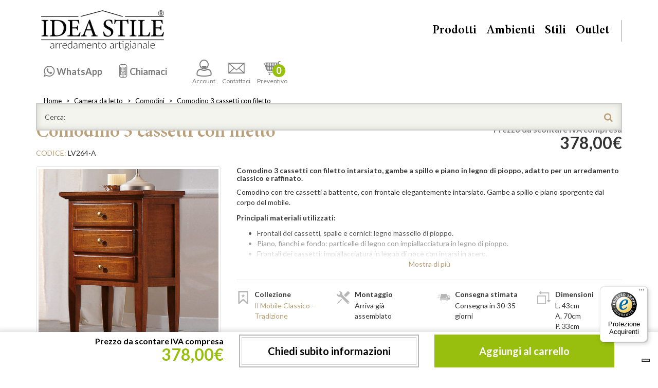

--- FILE ---
content_type: text/html; charset=utf-8
request_url: https://www.ideastile.it/comodino-3-cassetti-con-filetto
body_size: 24495
content:
<!DOCTYPE html>
<!--[if IE]><![endif]-->
<!--[if IE 8 ]><html dir="ltr" lang="it" class="ie8"><![endif]-->
<!--[if IE 9 ]><html dir="ltr" lang="it" class="ie9"><![endif]-->
<!--[if (gt IE 9)|!(IE)]><!-->
<html dir="ltr" lang="it">
<!--<![endif]-->
<head>

                    <!-- Google Marketing Tools Opencart - https://devmanextensions.com -->
                                            <!-- Google Marketing Tools Opencart - https://devmanextensions.com -->
                
<meta charset="UTF-8" />
<meta name="viewport" content="width=device-width, initial-scale=1">
<meta http-equiv="X-UA-Compatible" content="IE=edge">
<title>Comodino 3 cassetti con filetto, intarsi in legno pregiato</title>
<base href="https://www.ideastile.it/" />
<meta name="description" content="Comodino con tre cassetti e intarsi eleganti, realizzato in legno di pioppo e noce, perfetto per stile classico.">
<meta name="keywords" content= "comodino 3 cassetti con filetto, lv264-a, il mobile classico - tradizione, comodini">
  <!-- index! -->
<meta name="p:domain_verify" content="07d7eeb952b906b2b8fd2e4fbc2f4451"/>
<meta name="facebook-domain-verification" content="t7xll0990xyeqipzahz2an9ai0nle8" />
  <script>
    // Initialize the data layer for Google Tag Manager (this should mandatorily be done before the Cookie Solution is loaded)
    dataLayer = window.dataLayer || [];
    function gtag() {
      // console.log('gtag: ');console.log(arguments);
        dataLayer.push(arguments);
    }
    // Google Tag Manager
    (function (w, d, s, l, i) {
        w[l] = w[l] || [];
        w[l].push({
            'gtm.start': new Date().getTime(),
            event: 'gtm.js'
        });
        var f = d.getElementsByTagName(s)[0],
            j = d.createElement(s),
            dl = l != 'dataLayer' ? '&l=' + l : '';
        j.async = true;
        j.src = 'https://www.googletagmanager.com/gtm.js?id=' + i + dl;
        f.parentNode.insertBefore(j, f);
    })(window, document, 'script', 'dataLayer', 'GTM-P76FBMS');

      </script>



<script src="/catalog/view/javascript/jquery/jquery-2.1.1.min.js" type="text/javascript"></script>

<script src="/catalog/view/javascript/bootstrap/js/bootstrap.min.js" type="text/javascript"></script>
<link href="/catalog/view/javascript/font-awesome/css/font-awesome.min.css" rel="stylesheet" type="text/css" />

<link rel="preconnect" href="https://fonts.gstatic.com" crossorigin><!-- connect to domain of font files -->
<link rel="preload" as="style" href="https://fonts.googleapis.com/css?family=Lato:400,300,700,900"><!-- optionally increase loading priority -->
<link rel="stylesheet" type="text/css" media="print" onload="this.onload=null;this.removeAttribute('media');" href="https://fonts.googleapis.com/css?family=Lato:400,300,700,900"><!-- async CSS -->
<noscript><link rel="stylesheet" href="https://fonts.googleapis.com/css?family=Lato:400,300,700,900"></noscript><!-- no-JS fallback -->


<link rel="preload" as="style" href="/catalog/view/theme/casatheme/stylesheet/fontello.css"><!-- optionally increase loading priority -->
<link rel="stylesheet" type="text/css" media="print" onload="this.onload=null;this.removeAttribute('media');" href="/catalog/view/theme/casatheme/stylesheet/fontello.css"><!-- core asynchronous functionality -->
<noscript><link rel="stylesheet" href="/catalog/view/theme/casatheme/stylesheet/fontello.css"></noscript><!-- no-JS fallback -->


<link href="/catalog/view/theme/casatheme/stylesheet/slick.min.css?v=202509011143" rel="stylesheet" type="text/css">

<link href="/catalog/view/theme/casatheme/stylesheet/casaidea.min.css?v=202509011143" rel="stylesheet" type="text/css">
<link href="/catalog/view/theme/casatheme/stylesheet/casaideaPrint.css?v=7" rel="stylesheet" type="text/css" media="print">
<link href="catalog/view/javascript/jquery/magnific/magnific-popup.css" type="text/css" rel="stylesheet" media="screen" />
<link href="catalog/view/javascript/jquery/datetimepicker/bootstrap-datetimepicker.min.css" type="text/css" rel="stylesheet" media="screen" />
<link href="catalog/view/theme/default/stylesheet/paypal/paypal.css" type="text/css" rel="stylesheet" media="screen" />
<script src="https://cdn.jsdelivr.net/npm/slick-carousel@1.5.7/slick/slick.min.js" type="text/javascript"></script>

<script src="https://cdnjs.cloudflare.com/ajax/libs/jquery_lazyload/1.9.7/jquery.lazyload.min.js" type="text/javascript"></script>
<script src="/catalog/view/theme/casatheme/stylesheet/script.min.js?v=202509011143" type="text/javascript"></script>

<script src="/catalog/view/theme/casatheme/stylesheet/masonry.pkgd.min.js" type="text/javascript"></script>

<script src="/catalog/view/javascript/common.js?v=6" type="text/javascript"></script>
			<meta property="og:type" content="og:product" /> 			
	<meta property="og:title" content="Comodino 3 cassetti con filetto, intarsi in legno pregiato" />
		<meta property="og:image" content="https://www.ideastile.it/image/cache/catalog/data/LV264-A_1-600x600.jpg" />
			<meta property="og:description" content="Comodino con tre cassetti e intarsi eleganti, realizzato in legno di pioppo e noce, perfetto per stile classico." />
		<meta property="og:url" content="https://www.ideastile.it/comodino-3-cassetti-con-filetto" />
		<meta property="product:price:amount" content="378.0000" />
	<meta property="product:price:currency" content="EUR" />
	<meta property="og:price:amount" content="378.0000" />
	<meta property="og:price:currency" content="EUR" />
			<meta property="og:availability" content="instock" />
			<meta property="og:brand" content="Il Mobile Classico - Tradizione" />
		<meta property="og:site_name" content="Idea Stile" />
			
	
<link href="https://www.ideastile.it/comodino-3-cassetti-con-filetto" rel="canonical" />
<link href="https://www.ideastile.it/image/catalog/generiche/is.png" rel="icon" />
<script src="catalog/view/javascript/jquery/magnific/jquery.magnific-popup.min.js" type="text/javascript"></script>
<script src="catalog/view/javascript/jquery/datetimepicker/moment.js" type="text/javascript"></script>
<script src="catalog/view/javascript/jquery/datetimepicker/bootstrap-datetimepicker.min.js" type="text/javascript"></script>



				
<!-- AutoSearch -->
<link rel="stylesheet" type="text/css" href="catalog/view/javascript/jquery/autosearch.css" />
<script src="catalog/view/javascript/jquery/autosearch.js"></script>
<!-- AutoSearch END-->
			
<script src="catalog/view/javascript/ee_tracking.min.js?eetv=2.2.1.0" type="text/javascript"></script>
				</head>
			
<body class="product-product-2869">

                    <!-- Google Marketing Tools Opencart - https://devmanextensions.com -->
                                            <!-- Google Marketing Tools Opencart - https://devmanextensions.com -->
                
<!-- Google Tag Manager (noscript) -->
<noscript><iframe src="https://www.googletagmanager.com/ns.html?id=GTM-P76FBMS"
height="0" width="0" style="display:none;visibility:hidden"></iframe></noscript>
<!-- End Google Tag Manager (noscript) -->

<!-- BANNER -->
<!-- BANNER -->

<!-- test -->
<div id="allwrap">
<div class="container">
      </div>
<header id="header">
  <div class="container">
    <img src="/catalog/view/theme/casatheme/stylesheet/img/logo.png?v=202509011143" alt="Casa Idea Stile" class="hidden logoprint img-responsive">
    <a href="/" id="logo">Casa Idea Stile</a>
    <div id="menu2">
      <ul >
                  <li class="hidden-xs">
            <div class="l2c l2c-xl">
                <a class="waLink" target="_blank" href="https://api.whatsapp.com/send?phone=393895111602&text=Ciao! Ho visitato questa pagina: https://www.ideastile.it/comodino-3-cassetti-con-filetto %0aAvrei bisogno di alcune informazioni. Grazie!" style="display: none;"><span>3895111602</span></a>
                <a class="preLink" data-target=".waLink" href="javascript:;"><span>WhatsApp</span></a>
            </div>
          </li>
          <li class="hidden-xs">
            <div class="l2c l2c-xl">
                <a class="mobiLink" target="_blank" href="tel:0456901297" style="display: none;"><span>045.6901297</span></a>
                <a class="preLink" data-target=".mobiLink" href="javascript:;"><span>Chiamaci</span></a>
            </div>
          </li>
                <li><a href="https://www.ideastile.it/account"><i class="icon-account"></i>Account</a></li>
        <li><a href="#contattiModal" data-toggle="modal" onclick="gaev_act='Bottone contattaci';"><i class="icon-mail"></i>Contattaci</a></li>
                <li><a href="https://www.ideastile.it/cart" title="Cassa"><i class="icon-carrello"></i>Preventivo <div class="numItem" id="cart"><button><span id="cart-total">
0</span></button></div></a></li>
      </ul>
    </div>
    <nav id="menu">
      <a href="#" id="menu-toggle">
          <span>menu</span>
      </a>
      <ul class="list-unstyled">
        <li><a href="#" class="wSub " data-tg="#m-prodotti">Prodotti</a></li>
                  <li><a href="" class="wSub" data-tg="#m-ambienti">Ambienti</a></li>
                  <li><a href="/stili" class="wSub" data-tg="#m-stili">Stili</a></li>
                  <li><a href="/outlet"  data-tg="#m-outlet">Outlet</a></li>
              </ul>
      <div class="mobileTel visible-xs">
        <a target="blank" href="https://api.whatsapp.com/send?phone=393895111602&text=Ciao! Ho visitato questa pagina: https://www.ideastile.it/comodino-3-cassetti-con-filetto %0aAvrei bisogno di alcune informazioni. Grazie!" class="waLink">WhatsApp<br><span><i class="icon-whatsapp"></i> 3895111602</span></a>
        <a target="blank" href="tel:0456901297" class="mobiLink">Per informazioni<br><span><i class="icon-phone"></i> 045.6901297</span></a>
      </div>
    </nav>
    <nav id="subMenu">
      <div class="subMenuMob visible-xs-block">
        <a class="goBack btn btn-oro hidden"><i class=" icon-angle-double-left"></i></a>
        <div class="subMenuMob-elenco">
          <a href="#" class="wSub" data-tg="#m-prodotti" id="m-prodotti-mobile">Prodotti</a>
          <a href="#" class="wSub" data-tg="#m-ambienti" id="m-ambienti-mobile">Ambienti</a>
          <a href="#" class="wSub" data-tg="#m-stili" id="m-stili-mobile">Stili</a>
        </div>
      </div>
      <div class="collapse" id="m-prodotti">
        <ul class="list-unstyled listAmbienti" >
						          	         <li><a href="https://www.ideastile.it/sale-pranzo">Sale da Pranzo</a>
	            
	                
	                <ul class="list-unstyled">
	                  	                  <li><a href="https://www.ideastile.it/sale-pranzo-complete">Sale da pranzo complete</a></li>
	                  	                  <li><a href="https://www.ideastile.it/credenze">Credenze</a></li>
	                  	                  <li><a href="https://www.ideastile.it/vetrine">Vetrine</a></li>
	                  	                  <li><a href="https://www.ideastile.it/tavoli">Tavoli</a></li>
	                  	                  <li><a href="https://www.ideastile.it/sedie">Sedie</a></li>
	                  	                </ul>
	               
	              

	          </li>
	                    	          	         <li><a href="https://www.ideastile.it/soggiorno">Soggiorno</a>
	            
	                
	                <ul class="list-unstyled">
	                  	                  <li><a href="https://www.ideastile.it/pareti-attrezzate">Pareti attrezzate</a></li>
	                  	                  <li><a href="https://www.ideastile.it/madie-moderne">Madie moderne</a></li>
	                  	                  <li><a href="https://www.ideastile.it/mobili-porta-tv">Mobili porta TV</a></li>
	                  	                  <li><a href="https://www.ideastile.it/cornici-per-tv">Cornici per TV</a></li>
	                  	                  <li><a href="https://www.ideastile.it/porta-tv-vetrinette">Porta TV con vetrinette</a></li>
	                  	                  <li><a href="https://www.ideastile.it/retrodivani">Retrodivani</a></li>
	                  	                  <li><a href="https://www.ideastile.it/poltrone-divani">Poltrone e divani</a></li>
	                  	                  <li><a href="https://www.ideastile.it/tavolini-salotto">Tavolini da salotto</a></li>
	                  	                </ul>
	               
	              

	          </li>
	                    	          	         <li><a href="https://www.ideastile.it/cucine">Cucine</a>
	            
	                
	                <ul class="list-unstyled">
	                  	                  <li><a href="https://www.ideastile.it/dispense">Dispense</a></li>
	                  	                  <li><a href="https://www.ideastile.it/mobili-bar">Mobili bar</a></li>
	                  	                  <li><a href="https://www.ideastile.it/mobili-taglieri">Mobili taglieri</a></li>
	                  	                  <li><a href="https://www.ideastile.it/porta-bottiglie">Porta bottiglie</a></li>
	                  	                </ul>
	               
	              

	          </li>
	                    	          	         <li><a href="https://www.ideastile.it/camera-da-letto">Camera da letto</a>
	            
	                
	                <ul class="list-unstyled">
	                  	                  <li><a href="https://www.ideastile.it/camere-da-letto-matrimoniali">Camere da letto matrimoniali</a></li>
	                  	                  <li><a href="https://www.ideastile.it/camere-da-letto-singole">Camere da letto singole</a></li>
	                  	                  <li><a href="https://www.ideastile.it/gruppi-notte">Gruppi notte</a></li>
	                  	                  <li><a href="https://www.ideastile.it/letti">Letti</a></li>
	                  	                  <li><a href="https://www.ideastile.it/como">Comò</a></li>
	                  	                  <li><a href="https://www.ideastile.it/comodini">Comodini</a></li>
	                  	                  <li><a href="https://www.ideastile.it/cassettiere-settimanali">Cassettiere settimanali</a></li>
	                  	                  <li><a href="https://www.ideastile.it/specchiere-camera">Specchiere da camera</a></li>
	                  	                  <li><a href="https://www.ideastile.it/armadi">Armadi</a></li>
	                  	                  <li><a href="https://www.ideastile.it/mobili-trucco">Mobili da trucco</a></li>
	                  	                </ul>
	               
	              

	          </li>
	                    	          	         <li><a href="https://www.ideastile.it/complementi">Complementi</a>
	            
	                
	                <ul class="list-unstyled">
	                  	                  <li><a href="https://www.ideastile.it/angoliere">Angoliere</a></li>
	                  	                  <li><a href="https://www.ideastile.it/cassapanche-bauli">Cassapanche e bauli</a></li>
	                  	                  <li><a href="https://www.ideastile.it/cassettiere">Cassettiere</a></li>
	                  	                  <li><a href="https://www.ideastile.it/comoncini">Comoncini</a></li>
	                  	                  <li><a href="https://www.ideastile.it/consolle">Consolle</a></li>
	                  	                  <li><a href="https://www.ideastile.it/consolle-allungabili">Consolle allungabili</a></li>
	                  	                  <li><a href="https://www.ideastile.it/credenzine">Credenzine</a></li>
	                  	                  <li><a href="https://www.ideastile.it/etagere">Etagere</a></li>
	                  	                  <li><a href="https://www.ideastile.it/lampade-classiche-lusso">Lampade</a></li>
	                  	                  <li><a href="https://www.ideastile.it/mensole">Mensole</a></li>
	                  	                  <li><a href="https://www.ideastile.it/mobili-ingresso">Mobili da ingresso</a></li>
	                  	                  <li><a href="https://www.ideastile.it/mobili-montessori">Mobili Montessori</a></li>
	                  	                  <li><a href="https://www.ideastile.it/oggettistica">Oggettistica</a></li>
	                  	                  <li><a href="https://www.ideastile.it/scarpiere">Scarpiere</a></li>
	                  	                  <li><a href="https://www.ideastile.it/specchiere">Specchiere</a></li>
	                  	                  <li><a href="https://www.ideastile.it/vetrinette">Vetrinette</a></li>
	                  	                </ul>
	               
	              

	          </li>
	                    	          	         <li><a href="https://www.ideastile.it/studio">Studio</a>
	            
	                
	                <ul class="list-unstyled">
	                  	                  <li><a href="https://www.ideastile.it/librerie">Librerie</a></li>
	                  	                  <li><a href="https://www.ideastile.it/scrivanie">Scrivanie</a></li>
	                  	                  <li><a href="https://www.ideastile.it/sedie-girevoli">Sedie girevoli</a></li>
	                  	                </ul>
	               
	              

	          </li>
	                    	          	         <li><a href="https://www.ideastile.it/bagno">Bagno</a>
	            
	                
	                <ul class="list-unstyled">
	                  	                  <li><a href="https://www.ideastile.it/mobili-lavabo">Mobili per lavabo</a></li>
	                  	                  <li><a href="https://www.ideastile.it/mobili-bagno">Mobili per bagno</a></li>
	                  	                  <li><a href="https://www.ideastile.it/cassettiere-bagno">Cassettiere da bagno</a></li>
	                  	                  <li><a href="https://www.ideastile.it/specchiere-pensili-bagno">Specchiere e pensili da bagno</a></li>
	                  	                </ul>
	               
	              

	          </li>
	                    	          	         <li><a href="https://www.ideastile.it/mobili-misura">Mobili su misura</a>
	            
	                
	                <ul class="list-unstyled">
	                  	                  <li><a href="https://www.ideastile.it/armadi-misura">Armadi su misura</a></li>
	                  	                  <li><a href="https://www.ideastile.it/libreria-misura">Librerie in legno su misura</a></li>
	                  	                  <li><a href="https://www.ideastile.it/pareti-attrezzate-misura">Pareti attrezzate su misura</a></li>
	                  	                </ul>
	               
	              

	          </li>
	                    	          	         <li><a href="https://www.ideastile.it/contract">Contract</a>
	            
	                
	                <ul class="list-unstyled">
	                  	                  <li><a href="https://www.ideastile.it/camere-complete-albergo">Camere complete per albergo</a></li>
	                  	                  <li><a href="https://www.ideastile.it/como-comodini-albergo">Comò e comodini per albergo</a></li>
	                  	                  <li><a href="https://www.ideastile.it/letti-albergo">Letti per albergo</a></li>
	                  	                  <li><a href="https://www.ideastile.it/sommier">Sommier</a></li>
	                  	                  <li><a href="https://www.ideastile.it/armadi-albergo">Armadi per albergo</a></li>
	                  	                  <li><a href="https://www.ideastile.it/mobili-portafrigo-portavaligie">Mobili portafrigo e portavaligie</a></li>
	                  	                  <li><a href="https://www.ideastile.it/tavoli-ristorante">Tavoli da ristorante</a></li>
	                  	                  <li><a href="https://www.ideastile.it/sedie-ristorante">Sedie da ristorante</a></li>
	                  	                </ul>
	               
	              

	          </li>
	                    	          	         <li><a href="https://www.ideastile.it/accessori">Accessori</a>
	            
	                
	                <ul class="list-unstyled">
	                  	                  <li><a href="https://www.ideastile.it/gambe-legno-per-tavoli">Gambe in legno per tavoli</a></li>
	                  	                  <li><a href="https://www.ideastile.it/maniglie-mobili">Maniglie per mobili</a></li>
	                  	                  <li><a href="https://www.ideastile.it/pelle-vera">Pelle vera</a></li>
	                  	                  <li><a href="https://www.ideastile.it/colore-shabby-chic">Colore shabby chic</a></li>
	                  	                  <li><a href="https://www.ideastile.it/reti-letti">Reti per letti</a></li>
	                  	                  <li><a href="https://www.ideastile.it/optional">Optional</a></li>
	                  	                  <li><a href="https://www.ideastile.it/articoli-misura">Articoli su misura</a></li>
	                  	                  <li><a href="https://www.ideastile.it/mobili-fuori-produzione">Mobili fuori produzione</a></li>
	                  	                </ul>
	               
	              

	          </li>
	                            </ul>
      </div>
     
      	          <div class="collapse " id="m-ambienti">
	            <ul class="list-unstyled ">
	              	              <li><a href="/camera-da-letto">Camera da letto</a></li>
	              	              <li><a href="/sale-pranzo">Sala da pranzo</a></li>
	              	              <li><a href="/soggiorno">Soggiorno</a></li>
	              	              <li><a href="/cucine">Cucina</a></li>
	              	              <li><a href="/studio">Studio</a></li>
	              	              <li><a href="/bagno">Bagno</a></li>
	              	            </ul>
	          </div>
	          	          <div class="collapse " id="m-stili">
	            <ul class="list-unstyled ">
	              	              <li><a href="/stili/mobili-classici/">Mobili classici</a></li>
	              	              <li><a href="/stili/mobili-arte-povera/">Arte Povera</a></li>
	              	              <li><a href="/stili/mobili-country/">Country</a></li>
	              	              <li><a href="/stili/mobili-moderni/">Mobili Moderni</a></li>
	              	              <li><a href="/stili/mobili-provenzali/">Provenzali</a></li>
	              	              <li><a href="/stili/mobili-shabby-chic/">Shabby Chic</a></li>
	              	              <li><a href="/stili/mobili-contemporanei/">Mobili contemporanei</a></li>
	              	            </ul>
	          </div>
	              </nav>
    
	<div id="search">
		<div class="input-group">
			<input type="text" name="search" class="form-control" placeholder="Cerca:" value="" autocomplete="off">
			<span class="input-group-btn">
				<button class="btn btn-default" type="button"><i class="icon-search"></i></button>
			</span>
		</div>
	</div>



    <hr class="no-print">

    
    
  </div>
</header>
	<div class="container">
		<div id="breadcrumbs">
			<nav>
				<ol class="breadcrumb">
										<li><a href="https://www.ideastile.it/">Home</a></li>
										<li><a href="https://www.ideastile.it/camera-da-letto">Camera da letto</a></li>
										<li><a href="https://www.ideastile.it/comodini">Comodini</a></li>
										<li><a href="https://www.ideastile.it/comodino-3-cassetti-con-filetto">Comodino 3 cassetti con filetto</a></li>
									</ol>
			</nav>
		</div>
		<hr class="sep">
	</div>

<div id="product">
	<script type="application/ld+json">
	{
		"@context": "https://schema.org/",
		"@type": "Product",
		"name": "Comodino 3 cassetti con filetto",
		"image": [
		"https://www.ideastile.it/image/cache/catalog/data/LV264-A_1-800x800.jpg","https://www.ideastile.it/image/cache/catalog/data/LV264-A_3-800x800.jpg","https://www.ideastile.it/image/cache/catalog/data/LV264-A_1-800x800.jpg","https://www.ideastile.it/image/cache/catalog/data/LV264-A_5-800x800.jpg","https://www.ideastile.it/image/cache/catalog/data/LV264-A_2-800x800.jpg","https://www.ideastile.it/image/cache/catalog/data/LV264-A_4-800x800.jpg"		],
		"description": "Comodino con tre cassetti e intarsi eleganti, realizzato in legno di pioppo e noce, perfetto per stile classico.",
		"sku": "LV264-A",
		"mpn": "LV264-A",
		"brand": {
			"@type": "Brand",
			"name": "Il Mobile Classico - Tradizione"
		},
				"offers": {
			"@type": "Offer",
			"url": "https://www.ideastile.it/comodino-3-cassetti-con-filetto",
			"priceCurrency": "EUR",
			"price": "378.0000",
			"priceValidUntil": "2030-12-31",
			"itemCondition": "https://schema.org/NewCondition",
			"availability": "https://schema.org/InStock"
		}
		    }
    </script>
	<input type="hidden" name="product_id" value="2869" />
	<input type="hidden" name="quantity" value="1" size="2" id="input-quantity" >

	<script>
		var is_gtm_product_item = {"currency":"EUR","value":378.0,"items":[{"item_id":"LV264-A","item_name":"Comodino 3 cassetti con filetto","index":0,"item_brand":"Il Mobile Classico - Tradizione","location_id":"italia","price":378.0,"quantity":1,"url":"https:\/\/www.ideastile.it\/comodino-3-cassetti-con-filetto","item_category":"Comodini"}]}; parseDatalayer(is_gtm_product_item);
		dataLayer.push({ ecommerce: null }); 
		dataLayer.push({ event: "view_item", 'ecommerce': is_gtm_product_item });
	</script>

	<section>
		<div class="container">
			<div class="row">
				<div class="col-xs-12 col-sm-7">
					<h1 class="text-oro schedaProdTitle">Comodino 3 cassetti con filetto</h1>
					<span class="text-uppercase text-oro">Codice:</span> LV264-A				</div>
				<div class="col-xs-5 text-right hidden-xs">
					<div class="prezzo">
						<span class="text-muted">Prezzo da scontare IVA compresa</span>
													<ul class="list-unstyled">
																<li class="prezzoOriginal">
									378,00€								</li>
																																							</ul>
												<div class="prezzoUpdate "></div>
					</div>
				</div>
			</div>
			<hr class="hrSpace15">
			<div class="row">
				<div class="col-sm-5 col-lg-4 thumbnails">
											<style>
							#thumbcarousel {
								height: 84px;
								margin-top: -20px;
							}
							#thumbcarousel i.nav-btn {
								cursor: pointer;
								position: absolute;
								top: 0;
								height: 84px;
								width: 30px;
								color: #fff;
								z-index: 1;
								line-height: 84px;
								font-size: 1.5em;
								background: rgb(185,160,120);
								border-radius: 4px;
							}
							#thumbcarousel i.nav-btn.next {
								right: 0;
								background: linear-gradient(90deg, rgba(185,160,120,0) 0%, rgba(185,160,120,1) 100%);
							}	
							#thumbcarousel i.nav-btn.prev {
								left: 0;
								background: linear-gradient(90deg, rgba(185,160,120,1) 0%, rgba(185,160,120,0) 100%);
							}
							figure figcaption {
								padding: 0;
								position: absolute;
								bottom: 0;
								left: 0;
								right: 0;
							}
							.mfp-bottom-bar {
								margin-top: -18px;
								position: absolute;
								top: 0;
								left: 0;
								width: 100%;
								cursor: auto;
								background: rgba(255, 255, 255, .8);
								padding: 0 5px;
							}
							.mfp-title {
								color: #333;
							}.mfp-counter {
								color: #333;
								padding-right: 5px;
							}
						</style>
												<div id="carousel" class="carousel slide" >
							<div class="item"><a class="thumbnail" href="https://www.ideastile.it/image/cache/catalog/data/LV264-A_1-800x800.jpg" title="Comodino 3 cassetti con filetto, legno di noce e pioppo"><img class="img-responsive center-block" src="https://www.ideastile.it/image/cache/catalog/data/LV264-A_1-450x450.jpg" title="Comodino 3 cassetti con filetto, legno di noce e pioppo"alt="Comodino 3 cassetti con filetto, dettaglio intarsi"  didascalia="Comodino 3 cassetti con filetto eleganti" fetchpriority="high" /></a></div><div class="item"><a class="thumbnail" href="https://www.ideastile.it/image/cache/catalog/data/LV264-A_3-800x800.jpg" title="Comodino 3 cassetti con filetto, intarsi eleganti"><img class="img-responsive center-block" src="https://www.ideastile.it/image/cache/catalog/data/LV264-A_3-450x450.jpg" title="Comodino 3 cassetti con filetto, intarsi eleganti"alt="Comodino 3 cassetti con filetto, dettagli dei cassetti"  didascalia="Comodino 3 cassetti con intarsi eleganti"  /></a></div><div class="item"><a class="thumbnail" href="https://www.ideastile.it/image/cache/catalog/data/LV264-A_1-800x800.jpg" title="Comodino 3 cassetti con filetto, legno di noce e pioppo"><img class="img-responsive center-block" src="https://www.ideastile.it/image/cache/catalog/data/LV264-A_1-450x450.jpg" title="Comodino 3 cassetti con filetto, legno di noce e pioppo"alt="Comodino 3 cassetti con filetto, dettaglio intarsi"  didascalia="Comodino 3 cassetti con filetto eleganti"  /></a></div><div class="item"><a class="thumbnail" href="https://www.ideastile.it/image/cache/catalog/data/LV264-A_5-800x800.jpg" title="Processo artigianale del Comodino 3 cassetti con filetto"><img class="img-responsive center-block" src="https://www.ideastile.it/image/cache/catalog/data/LV264-A_5-450x450.jpg" title="Processo artigianale del Comodino 3 cassetti con filetto"alt="Trucioli di legno per Comodino 3 cassetti con filetto"  didascalia="Trucioli di lavorazione artigianale"  /></a></div><div class="item"><a class="thumbnail" href="https://www.ideastile.it/image/cache/catalog/data/LV264-A_2-800x800.jpg" title="Comodino 3 cassetti legno massello, intarsio acero"><img class="img-responsive center-block" src="https://www.ideastile.it/image/cache/catalog/data/LV264-A_2-450x450.jpg" title="Comodino 3 cassetti legno massello, intarsio acero"alt="Comodino 3 cassetti con filetto, intarsio acero"  didascalia="Comodino 3 cassetti intarsiato acero"  /></a></div><div class="item"><a class="thumbnail" href="https://www.ideastile.it/image/cache/catalog/data/LV264-A_4-800x800.jpg" title="Materiale grezzo per comodino 3 cassetti legno massello"><img class="img-responsive center-block" src="https://www.ideastile.it/image/cache/catalog/data/LV264-A_4-450x450.jpg" title="Materiale grezzo per comodino 3 cassetti legno massello"alt="Tronconi di legno destinati a comodino 3 cassetti"  didascalia="Legno massello per comodino con filetto"  /></a></div>						</div>
						<div id="thumbcarousel" class="clearfix carousel slide" >
							<div class="thumb"><img class="thumbnail" src="https://www.ideastile.it/image/cache/catalog/data/LV264-A_1-74x74.jpg"></div><div class="thumb"><img class="thumbnail" src="https://www.ideastile.it/image/cache/catalog/data/LV264-A_3-74x74.jpg"></div><div class="thumb"><img class="thumbnail" src="https://www.ideastile.it/image/cache/catalog/data/LV264-A_1-74x74.jpg"></div><div class="thumb"><img class="thumbnail" src="https://www.ideastile.it/image/cache/catalog/data/LV264-A_5-74x74.jpg"></div><div class="thumb"><img class="thumbnail" src="https://www.ideastile.it/image/cache/catalog/data/LV264-A_2-74x74.jpg"></div><div class="thumb"><img class="thumbnail" src="https://www.ideastile.it/image/cache/catalog/data/LV264-A_4-74x74.jpg"></div>						</div>					
						<script>
							$(function() {
								$('#carousel').slick({
									slidesToShow: 1,
									slidesToScroll: 1,
									arrows: false,
									fade: true,
									initialSlide: 0,
									asNavFor: '#thumbcarousel'
								});
								$('#thumbcarousel').slick({
									slidesToShow: 3,
									slidesToScroll: 1,
									initialSlide: 0,
									asNavFor: '#carousel',
									dots: false,
									centerMode: true,
									focusOnSelect: true,
									prevArrow:'<i class="nav-btn prev icon-angle-double-left"></i>',
									nextArrow:'<i class="nav-btn next icon-angle-double-right"></i>'
								});
							});
						</script>
						<hr class="hrSpace15">
										<hr class="hrSpace15 hidden-lg">
				</div>

				<div class="col-sm-7 col-lg-8">
										<div class="exlead">
						<h2 class='testobreve'>Comodino 3 cassetti con filetto intarsiato, gambe a spillo e piano in legno di pioppo, adatto per un arredamento classico e raffinato.</h2>
<P>Comodino con tre cassetti a battente,&nbsp;con frontale elegantemente intarsiato. Gambe a spillo e piano sporgente dal corpo del mobile. </P>
<P><STRONG>Principali materiali utilizzati:</STRONG></P>
<UL>
<LI>Frontali dei cassetti, spalle e cornici: legno massello di pioppo.</LI>
<LI>Piano, fianchi e fondo: particelle di legno con impiallacciatura in legno di pioppo.</LI>
<LI>Frontali dei cassetti:&nbsp;impiallacciatura in legno di noce con intarsi in acero.</LI>
<LI>Cassetti: legno massello di abete o legno multistrati.</LI>
<LI>Schienale: legno multistrati.</LI></UL>
<DIV class=row>
<DIV class=col-12><IMG class=img-responsive src="https://www.ideastile.it/image/catalog/generiche/made--in--italy.gif"></DIV></DIV><div class="row"><div class="col-12 col-md-6"><div class="embed-responsive embed-responsive-16by9"><div class="llyv" data-id="Bla5zhQsKoM" ></div></div></div></div> <P><FONT color=#000000 size=2 face=Arial><STRONG>La collezione "Il Mobile Classico - Infinito":</STRONG></FONT></P>
<P><FONT size=2 face=Arial>La collezione "Il Mobile Classico - Infinito" &egrave; in grado di soddisfare le esigenze di arredamento di tutta la casa: dalla cucina alla taverna, dalla sala da pranzo alla camera da letto, dal soggiorno all&rsquo;ufficio agli arredi per il bagno. All&rsquo;interno di questa collezione si possono trovare mobili di stili e gusti differenti. Si possono facilmente vedere mobili classici, rustici, country, arte povera, intarsiati e intagliati oppure di gusto contemporaneo.</FONT></P>
<P><FONT color=#000000 size=2 face=Arial><STRONG>Principali finiture disponibili:</STRONG></FONT></P>
<P><FONT color=#000000><FONT size=2 face=Arial>Questi articoli si prestano ad essere ad essere realizzati con diverse finiture, dalle classiche tinte legno alle pi&ugrave; attuali laccature colorate. Sono disponibili classiche finiture in tinta noce e ciliegio, eventualmente patinate o anticate. Scegliendo invece colori laccati, eventualmente leggermente invecchiati, &egrave; possibile realizzare questi mobili con un gusto provenzale, country o shabby chic. Molto piacevole ed utilizzato il laccato bianco leggermente spigolato. Sui mobili intarsiati sono consigliate finiture in tinta legno che evidenziano il disegno realizzato delle diverse essenze di legno, mentre sono sconsigliate le laccature coprenti.</FONT></FONT></P>						<p class="read-more"><a href="#">Mostra di pi&ugrave;</a></p>
					</div>
					<hr>


					            <script type="text/javascript" charset="utf-8" defer>
					            	$(document).ready(function() {
					            		function mostraimmoption(){
					            			
					            			$( ".rowOptionSingle" ).each(function( index ) {
					            				$(this).find('.opt-image').addClass('hidden');
					            				var selV = $(this).find('select').val();
					            				$(this).find('.opt-'+selV).removeClass('hidden');
					            			});
					            		}
					            		mostraimmoption();
					            		$('.subproduct-option').change(function() {
					            			mostraimmoption();
					            		});
					            	});
					            </script>

					
					
															<div class="row sameHeight" data-elem=".datiArticolo">
												 
						<div class="col-xs-6 col-md-3">
							<div class="datiArticolo">
								<i class="icon-collezione"></i>
								<h5 class="lato">Collezione</h5>
								<a href="https://www.ideastile.it/il-mobile-classico-tradizione">Il Mobile Classico - Tradizione</a>
							</div>
						</div>
												 
						<div class="col-xs-6 col-md-3">
							<div class="wPop datiArticolo" data-toggle="popover" data-placement="top">
								<i class="icon-montaggio"></i>
								<h5 class="lato">Montaggio</h5>
								<span>Arriva già assemblato</span>
							</div>
						</div>
												 
						<div class="col-xs-6 col-md-3">
							<div class="wPop datiArticolo" data-toggle="popover" data-placement="top">
								<i class="icon-consegna"></i>
								<h5 class="lato">Consegna stimata</h5>
								<span>Consegna in 30-35 giorni</span>
							</div>
						</div>
																		<div class="col-xs-6 col-md-3">
							<div class="datiArticolo">
								<i class="icon-dimensioni"></i>
								<h5 class="lato">Dimensioni</h5>
								L. 43cm<br>A. 70cm<br>P. 33cm							</div>
						</div>
						
					</div>
											<div class="row sameHeight" data-elem=".datiArticolo">
						<div class="col-xs-12 col-md-4"><div class="datiArticolo tranqui"><h5 class="lato">Servizi Speciali</h5><a href="javascript:apriTranquillizzatore('#tr_categ_1_serviziModal', '#tablnktr_servizi_1_consulente');" >Consulente dedicato</a><a href="javascript:apriTranquillizzatore('#tr_categ_1_serviziModal', '#tablnktr_servizi_2_campionario');" >Campionario dei colori a casa</a><a href="javascript:apriTranquillizzatore('#tr_categ_1_serviziModal', '#tablnktr_servizi_3_negozi');" >Negozi sul territorio</a><a href="javascript:apriTranquillizzatore('#tr_categ_1_serviziModal', '#tablnktr_servizi_4_madeinitaly');" >Solo prodotti Made in Italy</a><a href="javascript:apriTranquillizzatore('#tr_categ_1_serviziModal', '#tablnktr_servizi_5_acqtelefono');" >Acquista al telefono</a></div></div><div class="col-xs-12 col-md-4"><div class="datiArticolo tranqui"><h5 class="lato">Modalità  di spedizione</h5><a href="javascript:apriTranquillizzatore('#tr_categ_2_spedizioniModal', '#tablnktr_spedizioni_1_imballo');" >Imballo maggiorato</a><a href="javascript:apriTranquillizzatore('#tr_categ_2_spedizioniModal', '#tablnktr_spedizioni_2_spedass');" >Spedizione assicurata</a><a href="javascript:apriTranquillizzatore('#tr_categ_2_spedizioniModal', '#tablnktr_spedizioni_3_preavviso');" >Doppio preavviso di consegna</a><a href="javascript:apriTranquillizzatore('#tr_categ_2_spedizioniModal', '#tablnktr_spedizioni_4_gratuita');" >Spedizione gratuita da 1.000€</a><a href="javascript:apriTranquillizzatore('#tr_categ_2_spedizioniModal', '#tablnktr_spedizioni_5_conspiano');" >Consegna in casa a preventivo</a></div></div><div class="col-xs-12 col-md-4"><div class="datiArticolo tranqui"><h5 class="lato">Pagamento/Finanziamento</h5><a href="javascript:apriTranquillizzatore('#tr_categ_3_pagamentiModal', '#tablnktr_pagamenti_1_PaypalCC');" >Paypal - Carta di credito</a><a href="javascript:apriTranquillizzatore('#tr_categ_3_pagamentiModal', '#tablnktr_pagamenti_2_PaypalRate');" >Paypal - Paga dopo</a><a href="javascript:apriTranquillizzatore('#tr_categ_3_pagamentiModal', '#tablnktr_pagamenti_3_ratesmallpay');" >Smallpay - 8 rate a tasso zero</a><a href="javascript:apriTranquillizzatore('#tr_categ_3_pagamentiModal', '#tablnktr_pagamenti_4_findomestic');" >Findomestic - 20 a 48 rate</a><a href="javascript:apriTranquillizzatore('#tr_categ_3_pagamentiModal', '#tablnktr_pagamenti_5_acconto');" >Acconto con bonifico e saldo alla consegna</a></div></div>						</div>
									</div>
				
				<div class="col-sm-12 col-lg-8 pull-right-lg">
					<div class="row">

						<div class="col-sm-12">
<div class="resp-sharing">
    <!-- Sharingbutton WhatsApp -->
    <a class="resp-sharing-button__link" href="whatsapp://send?text=Comodino+3+cassetti+con+filetto%20https%3A%2F%2Fwww.ideastile.it%2Fcomodino-3-cassetti-con-filetto" target="_blank" rel="noopener" aria-label=""
			onclick="gtag('event', 'https://www.ideastile.it/comodino-3-cassetti-con-filetto', {'event_category':'Condivisione prodotto','event_label': 'Whatsapp'});">
        <div class="resp-sharing-button resp-sharing-button--whatsapp resp-sharing-button--small">
            <div aria-hidden="true" class="resp-sharing-button__icon resp-sharing-button__icon--solid">
                <svg xmlns="http://www.w3.org/2000/svg" xmlns:xlink="http://www.w3.org/1999/xlink" viewBox="0 0 32 32" version="1.1" role="img" aria-labelledby="at-svg-whatsapp-1" class="at-icon at-icon-whatsapp" style="fill: rgb(255, 255, 255); width: 32px; height: 32px;"><title id="at-svg-whatsapp-1">WhatsApp</title><g><path d="M19.11 17.205c-.372 0-1.088 1.39-1.518 1.39a.63.63 0 0 1-.315-.1c-.802-.402-1.504-.817-2.163-1.447-.545-.516-1.146-1.29-1.46-1.963a.426.426 0 0 1-.073-.215c0-.33.99-.945.99-1.49 0-.143-.73-2.09-.832-2.335-.143-.372-.214-.487-.6-.487-.187 0-.36-.043-.53-.043-.302 0-.53.115-.746.315-.688.645-1.032 1.318-1.06 2.264v.114c-.015.99.472 1.977 1.017 2.78 1.23 1.82 2.506 3.41 4.554 4.34.616.287 2.035.888 2.722.888.817 0 2.15-.515 2.478-1.318.13-.33.244-.73.244-1.088 0-.058 0-.144-.03-.215-.1-.172-2.434-1.39-2.678-1.39zm-2.908 7.593c-1.747 0-3.48-.53-4.942-1.49L7.793 24.41l1.132-3.337a8.955 8.955 0 0 1-1.72-5.272c0-4.955 4.04-8.995 8.997-8.995S25.2 10.845 25.2 15.8c0 4.958-4.04 8.998-8.998 8.998zm0-19.798c-5.96 0-10.8 4.842-10.8 10.8 0 1.964.53 3.898 1.546 5.574L5 27.176l5.974-1.92a10.807 10.807 0 0 0 16.03-9.455c0-5.958-4.842-10.8-10.802-10.8z" fill-rule="evenodd"></path></g></svg>
            </div>
        </div>
    </a>
  <!-- Sharingbutton Facebook -->
  <a class="resp-sharing-button__link" href="https://facebook.com/sharer/sharer.php?u=https%3A%2F%2Fwww.ideastile.it%2Fcomodino-3-cassetti-con-filetto" target="_blank" rel="noopener" aria-label=""
			onclick="gtag('event', 'https://www.ideastile.it/comodino-3-cassetti-con-filetto', {'event_category':'Condivisione prodotto','event_label': 'Facebook'});">
    <div class="resp-sharing-button resp-sharing-button--facebook resp-sharing-button--small">
        <div aria-hidden="true" class="resp-sharing-button__icon resp-sharing-button__icon--solid">
            <svg xmlns="http://www.w3.org/2000/svg" xmlns:xlink="http://www.w3.org/1999/xlink" viewBox="0 0 32 32" version="1.1" role="img" aria-labelledby="at-svg-facebook-2" class="at-icon at-icon-facebook" style="fill: rgb(255, 255, 255); width: 32px; height: 32px;"><title id="at-svg-facebook-2">Facebook</title><g><path d="M22 5.16c-.406-.054-1.806-.16-3.43-.16-3.4 0-5.733 1.825-5.733 5.17v2.882H9v3.913h3.837V27h4.604V16.965h3.823l.587-3.913h-4.41v-2.5c0-1.123.347-1.903 2.198-1.903H22V5.16z" fill-rule="evenodd"></path></g></svg>
        </div>
    </div>
  </a>
  <!-- Sharingbutton E-Mail -->
  <a class="resp-sharing-button__link" href="mailto:?subject=Comodino+3+cassetti+con+filetto&amp;body=https%3A%2F%2Fwww.ideastile.it%2Fcomodino-3-cassetti-con-filetto" target="_self" rel="noopener" aria-label=""
			onclick="gtag('event', 'https://www.ideastile.it/comodino-3-cassetti-con-filetto', {'event_category':'Condivisione prodotto','event_label': 'Email'});">
    <div class="resp-sharing-button resp-sharing-button--email resp-sharing-button--small">
        <div aria-hidden="true" class="resp-sharing-button__icon resp-sharing-button__icon--solid">
            <svg xmlns="http://www.w3.org/2000/svg" xmlns:xlink="http://www.w3.org/1999/xlink" viewBox="0 0 32 32" version="1.1" role="img" aria-labelledby="at-svg-email-3" class="at-icon at-icon-email" style="fill: rgb(255, 255, 255); width: 32px; height: 32px;"><title id="at-svg-email-3">Email</title><g><g fill-rule="evenodd"></g><path d="M27 22.757c0 1.24-.988 2.243-2.19 2.243H7.19C5.98 25 5 23.994 5 22.757V13.67c0-.556.39-.773.855-.496l8.78 5.238c.782.467 1.95.467 2.73 0l8.78-5.238c.472-.28.855-.063.855.495v9.087z"></path><path d="M27 9.243C27 8.006 26.02 7 24.81 7H7.19C5.988 7 5 8.004 5 9.243v.465c0 .554.385 1.232.857 1.514l9.61 5.733c.267.16.8.16 1.067 0l9.61-5.733c.473-.283.856-.96.856-1.514v-.465z"></path></g></svg>
        </div>
    </div>
  </a>
  <!-- Sharingbutton Pinterest -->
  <a class="resp-sharing-button__link" href="https://pinterest.com/pin/create/button/?url=https%3A%2F%2Fwww.ideastile.it%2Fcomodino-3-cassetti-con-filetto&amp;media=https%3A%2F%2Fwww.ideastile.it%2Fcomodino-3-cassetti-con-filetto&amp;description=Comodino+3+cassetti+con+filetto" target="_blank" rel="noopener" aria-label=""
			onclick="gtag('event', 'https://www.ideastile.it/comodino-3-cassetti-con-filetto', {'event_category':'Condivisione prodotto','event_label': 'Pinterest'});">
    <div class="resp-sharing-button resp-sharing-button--pinterest resp-sharing-button--small">
        <div aria-hidden="true" class="resp-sharing-button__icon resp-sharing-button__icon--solid">
            <svg xmlns="http://www.w3.org/2000/svg" xmlns:xlink="http://www.w3.org/1999/xlink" viewBox="0 0 32 32" version="1.1" role="img" aria-labelledby="at-svg-pinterest_share-4" class="at-icon at-icon-pinterest_share" style="fill: rgb(255, 255, 255); width: 32px; height: 32px;"><title id="at-svg-pinterest_share-4">Pinterest</title><g><path d="M7 13.252c0 1.81.772 4.45 2.895 5.045.074.014.178.04.252.04.49 0 .772-1.27.772-1.63 0-.428-1.174-1.34-1.174-3.123 0-3.705 3.028-6.33 6.947-6.33 3.37 0 5.863 1.782 5.863 5.058 0 2.446-1.054 7.035-4.468 7.035-1.232 0-2.286-.83-2.286-2.018 0-1.742 1.307-3.43 1.307-5.225 0-1.092-.67-1.977-1.916-1.977-1.692 0-2.732 1.77-2.732 3.165 0 .774.104 1.63.476 2.336-.683 2.736-2.08 6.814-2.08 9.633 0 .87.135 1.728.224 2.6l.134.137.207-.07c2.494-3.178 2.405-3.8 3.533-7.96.61 1.077 2.182 1.658 3.43 1.658 5.254 0 7.614-4.77 7.614-9.067C26 7.987 21.755 5 17.094 5 12.017 5 7 8.15 7 13.252z" fill-rule="evenodd"></path></g></svg>
        </div>
    </div>
  </a>
</div>
						</div>

					</div>
				</div>
			</div>
		</div>
	</section>

	<section  class="schedaOptions">
		
		<div class="schedaOptions-cont">
			<div class="container">
				<ul class="schedaOptions-tab">
					<li class="active"><a href="#tab-description" data-toggle="tab" >Personalizza<span class="hidden-xs"> il tuo modello</span></a></li>					<li ><a href="#tab-specification" data-toggle="tab">Altre info<span class="hidden-xs">rmazioni</span></a></li>
				</ul>
			</div>
			<div class="container">
				<div class="tab-content">
									<div class="tab-pane active" id="tab-description">
																							
																													<div class=" schedaOptions-finiture">
																															<div class="finitura-g active active" id="finitura-g1">
																		<div class="row">
																			<div class="col-xs-12">
																				<h4 class="lato">Colore principale</h4>
																																																														<div class="jumbotron" style="padding: 0;margin-bottom: 10px;margin-top: 10px;">
																						<div class="container" style="background: #fff;overflow:hidden;">
																							<img src="https://www.ideastile.it/image/catalog/campionario-colori-banner.jpg" style="float: right;margin-right: -15px;max-height: 4.8rem;">
																							<a href="/richiesta-campionario-colori" target="blank" >
																								<span class="visible-sm visible-xs" style="line-height: 1rem;">&nbsp;</span>
																								<p class="lead" style="line-height: 2em;margin-bottom: 0;width: 100%;font-weight: bold;">Richiedi il campionario colori</p>
																							</a>
																						</div>
																					</div>
																																							</div>
																			<div class="col-xs-4 text-right hidden">
																				<a href="#" class="selfinitura" data-tg="#finitura-g1">Seleziona finitura </a>
																			</div>
																		</div>
																		<div class="finitura-g-cont">
																			<div class="flexgrid">
																																								 
																					<label class="s-finiture f-sel" id="input-option710">
																							<input class="optionCI" type="radio" name="option[710]" value="14292" checked/>
																																									                    	<img data-original="https://www.ideastile.it/image/cache/catalog/data/options/noce_tradizionale-110x110.jpg" alt="Noce Arte Povera" class="lazy littleimg img-thumbnail img-responsive center-block">
																		                    																		                    <a href="#" class="s-finiture-imgZoom">
																								<span class="imgZoom">
																																													                    	<img data-original="https://www.ideastile.it/image/cache/catalog/data/options/noce_tradizionale-400x400.jpg" alt="Noce Arte Povera" class="img-thumbnail img-responsive center-block">
																				                    	
																				                      
																				                    <span class="imgZoom-lab" data-lab="Noce Arte Povera"> </span>
																				                </span>
																			                    <i class="fa fa-search" aria-hidden="true"></i>
																							</a>  
																							<h5>Noce Arte Povera</h5>
																							<div class="s-finiture-prezzo">
																																																	<span class="optionCIcosto">+0</span>
																			                     																							</div>
																							
																					</label>
																																								 
																					<label class="s-finiture " id="input-option710">
																							<input class="optionCI" type="radio" name="option[710]" value="14279" />
																																									                    	<img data-original="https://www.ideastile.it/image/cache/catalog/data/options/noce-classico-grn10-110x110.jpg" alt="Noce classico GRN10 +30,00€" class="lazy littleimg img-thumbnail img-responsive center-block">
																		                    																		                    <a href="#" class="s-finiture-imgZoom">
																								<span class="imgZoom">
																																													                    	<img data-original="https://www.ideastile.it/image/cache/catalog/data/options/noce-classico-grn10-400x400.jpg" alt="Noce classico GRN10 +30,00€" class="img-thumbnail img-responsive center-block">
																				                    	
																				                      
																				                    <span class="imgZoom-lab" data-lab="Noce classico GRN10"> </span>
																				                </span>
																			                    <i class="fa fa-search" aria-hidden="true"></i>
																							</a>  
																							<h5>Noce classico GRN10</h5>
																							<div class="s-finiture-prezzo">
																																											                   	 <span class="optionCIcosto">+30,00€</span>
																			                    																							</div>
																							
																					</label>
																																								 
																					<label class="s-finiture " id="input-option710">
																							<input class="optionCI" type="radio" name="option[710]" value="14280" />
																																									                    	<img data-original="https://www.ideastile.it/image/cache/catalog/data/options/ciliegio-classico-grn16-110x110.jpg" alt="Ciliegio classico GRN16 +30,00€" class="lazy littleimg img-thumbnail img-responsive center-block">
																		                    																		                    <a href="#" class="s-finiture-imgZoom">
																								<span class="imgZoom">
																																													                    	<img data-original="https://www.ideastile.it/image/cache/catalog/data/options/ciliegio-classico-grn16-400x400.jpg" alt="Ciliegio classico GRN16 +30,00€" class="img-thumbnail img-responsive center-block">
																				                    	
																				                      
																				                    <span class="imgZoom-lab" data-lab="Ciliegio classico GRN16"> </span>
																				                </span>
																			                    <i class="fa fa-search" aria-hidden="true"></i>
																							</a>  
																							<h5>Ciliegio classico GRN16</h5>
																							<div class="s-finiture-prezzo">
																																											                   	 <span class="optionCIcosto">+30,00€</span>
																			                    																							</div>
																							
																					</label>
																																								 
																					<label class="s-finiture " id="input-option710">
																							<input class="optionCI" type="radio" name="option[710]" value="14282" />
																																									                    	<img data-original="https://www.ideastile.it/image/cache/catalog/data/options/noce-agnese-grn91-110x110.jpg" alt="Noce Agnese GRN91 +30,00€" class="lazy littleimg img-thumbnail img-responsive center-block">
																		                    																		                    <a href="#" class="s-finiture-imgZoom">
																								<span class="imgZoom">
																																													                    	<img data-original="https://www.ideastile.it/image/cache/catalog/data/options/noce-agnese-grn91-400x400.jpg" alt="Noce Agnese GRN91 +30,00€" class="img-thumbnail img-responsive center-block">
																				                    	
																				                      
																				                    <span class="imgZoom-lab" data-lab="Noce Agnese GRN91"> </span>
																				                </span>
																			                    <i class="fa fa-search" aria-hidden="true"></i>
																							</a>  
																							<h5>Noce Agnese GRN91</h5>
																							<div class="s-finiture-prezzo">
																																											                   	 <span class="optionCIcosto">+30,00€</span>
																			                    																							</div>
																							
																					</label>
																																								 
																					<label class="s-finiture " id="input-option710">
																							<input class="optionCI" type="radio" name="option[710]" value="14283" />
																																									                    	<img data-original="https://www.ideastile.it/image/cache/catalog/data/options/noce-con-fumetto-grn22-110x110.jpg" alt="Noce con fumetto GRN22 +30,00€" class="lazy littleimg img-thumbnail img-responsive center-block">
																		                    																		                    <a href="#" class="s-finiture-imgZoom">
																								<span class="imgZoom">
																																													                    	<img data-original="https://www.ideastile.it/image/cache/catalog/data/options/noce-con-fumetto-grn22-400x400.jpg" alt="Noce con fumetto GRN22 +30,00€" class="img-thumbnail img-responsive center-block">
																				                    	
																				                      
																				                    <span class="imgZoom-lab" data-lab="Noce con fumetto GRN22"> </span>
																				                </span>
																			                    <i class="fa fa-search" aria-hidden="true"></i>
																							</a>  
																							<h5>Noce con fumetto GRN22</h5>
																							<div class="s-finiture-prezzo">
																																											                   	 <span class="optionCIcosto">+30,00€</span>
																			                    																							</div>
																							
																					</label>
																																								 
																					<label class="s-finiture " id="input-option710">
																							<input class="optionCI" type="radio" name="option[710]" value="14284" />
																																									                    	<img data-original="https://www.ideastile.it/image/cache/catalog/data/options/noce-nice-grn97-110x110.jpg" alt="Noce nice GRN97 +30,00€" class="lazy littleimg img-thumbnail img-responsive center-block">
																		                    																		                    <a href="#" class="s-finiture-imgZoom">
																								<span class="imgZoom">
																																													                    	<img data-original="https://www.ideastile.it/image/cache/catalog/data/options/noce-nice-grn97-400x400.jpg" alt="Noce nice GRN97 +30,00€" class="img-thumbnail img-responsive center-block">
																				                    	
																				                      
																				                    <span class="imgZoom-lab" data-lab="Noce nice GRN97"> </span>
																				                </span>
																			                    <i class="fa fa-search" aria-hidden="true"></i>
																							</a>  
																							<h5>Noce nice GRN97</h5>
																							<div class="s-finiture-prezzo">
																																											                   	 <span class="optionCIcosto">+30,00€</span>
																			                    																							</div>
																							
																					</label>
																																								 
																					<label class="s-finiture " id="input-option710">
																							<input class="optionCI" type="radio" name="option[710]" value="14291" />
																																									                    	<img data-original="https://www.ideastile.it/image/cache/catalog/data/options/grigio-seta-vintage-grn98-110x110.jpg" alt="Grigio seta vintage GRN98 +30,00€" class="lazy littleimg img-thumbnail img-responsive center-block">
																		                    																		                    <a href="#" class="s-finiture-imgZoom">
																								<span class="imgZoom">
																																													                    	<img data-original="https://www.ideastile.it/image/cache/catalog/data/options/grigio-seta-vintage-grn98-400x400.jpg" alt="Grigio seta vintage GRN98 +30,00€" class="img-thumbnail img-responsive center-block">
																				                    	
																				                      
																				                    <span class="imgZoom-lab" data-lab="Grigio seta vintage GRN98"> </span>
																				                </span>
																			                    <i class="fa fa-search" aria-hidden="true"></i>
																							</a>  
																							<h5>Grigio seta vintage GRN98</h5>
																							<div class="s-finiture-prezzo">
																																											                   	 <span class="optionCIcosto">+30,00€</span>
																			                    																							</div>
																							
																					</label>
																																								 
																					<label class="s-finiture " id="input-option710">
																							<input class="optionCI" type="radio" name="option[710]" value="14281" />
																																									                    	<img data-original="https://www.ideastile.it/image/cache/catalog/data/options/noce-anticato-tampone-grn14-110x110.jpg" alt="Noce anticato tampone GRN14 +59,00€" class="lazy littleimg img-thumbnail img-responsive center-block">
																		                    																		                    <a href="#" class="s-finiture-imgZoom">
																								<span class="imgZoom">
																																													                    	<img data-original="https://www.ideastile.it/image/cache/catalog/data/options/noce-anticato-tampone-grn14-400x400.jpg" alt="Noce anticato tampone GRN14 +59,00€" class="img-thumbnail img-responsive center-block">
																				                    	
																				                      
																				                    <span class="imgZoom-lab" data-lab="Noce anticato tampone GRN14"> </span>
																				                </span>
																			                    <i class="fa fa-search" aria-hidden="true"></i>
																							</a>  
																							<h5>Noce anticato tampone GRN14</h5>
																							<div class="s-finiture-prezzo">
																																											                   	 <span class="optionCIcosto">+59,00€</span>
																			                    																							</div>
																							
																					</label>
																																								 
																					<label class="s-finiture " id="input-option710">
																							<input class="optionCI" type="radio" name="option[710]" value="14285" />
																																									                    	<img data-original="https://www.ideastile.it/image/cache/catalog/data/options/noce-america-grn20-110x110.jpg" alt="Noce America GRN20 +59,00€" class="lazy littleimg img-thumbnail img-responsive center-block">
																		                    																		                    <a href="#" class="s-finiture-imgZoom">
																								<span class="imgZoom">
																																													                    	<img data-original="https://www.ideastile.it/image/cache/catalog/data/options/noce-america-grn20-400x400.jpg" alt="Noce America GRN20 +59,00€" class="img-thumbnail img-responsive center-block">
																				                    	
																				                      
																				                    <span class="imgZoom-lab" data-lab="Noce America GRN20"> </span>
																				                </span>
																			                    <i class="fa fa-search" aria-hidden="true"></i>
																							</a>  
																							<h5>Noce America GRN20</h5>
																							<div class="s-finiture-prezzo">
																																											                   	 <span class="optionCIcosto">+59,00€</span>
																			                    																							</div>
																							
																					</label>
																																								 
																					<label class="s-finiture " id="input-option710">
																							<input class="optionCI" type="radio" name="option[710]" value="14286" />
																																									                    	<img data-original="https://www.ideastile.it/image/cache/catalog/data/options/ciliegio-versailles-grn11-110x110.jpg" alt="Ciliegio Versailles GRN11 +59,00€" class="lazy littleimg img-thumbnail img-responsive center-block">
																		                    																		                    <a href="#" class="s-finiture-imgZoom">
																								<span class="imgZoom">
																																													                    	<img data-original="https://www.ideastile.it/image/cache/catalog/data/options/ciliegio-versailles-grn11-400x400.jpg" alt="Ciliegio Versailles GRN11 +59,00€" class="img-thumbnail img-responsive center-block">
																				                    	
																				                      
																				                    <span class="imgZoom-lab" data-lab="Ciliegio Versailles GRN11"> </span>
																				                </span>
																			                    <i class="fa fa-search" aria-hidden="true"></i>
																							</a>  
																							<h5>Ciliegio Versailles GRN11</h5>
																							<div class="s-finiture-prezzo">
																																											                   	 <span class="optionCIcosto">+59,00€</span>
																			                    																							</div>
																							
																					</label>
																																								 
																					<label class="s-finiture " id="input-option710">
																							<input class="optionCI" type="radio" name="option[710]" value="14287" />
																																									                    	<img data-original="https://www.ideastile.it/image/cache/catalog/data/options/ciliegio-cognac-grn23-110x110.jpg" alt="Ciliegio cognac GRN23 +59,00€" class="lazy littleimg img-thumbnail img-responsive center-block">
																		                    																		                    <a href="#" class="s-finiture-imgZoom">
																								<span class="imgZoom">
																																													                    	<img data-original="https://www.ideastile.it/image/cache/catalog/data/options/ciliegio-cognac-grn23-400x400.jpg" alt="Ciliegio cognac GRN23 +59,00€" class="img-thumbnail img-responsive center-block">
																				                    	
																				                      
																				                    <span class="imgZoom-lab" data-lab="Ciliegio cognac GRN23"> </span>
																				                </span>
																			                    <i class="fa fa-search" aria-hidden="true"></i>
																							</a>  
																							<h5>Ciliegio cognac GRN23</h5>
																							<div class="s-finiture-prezzo">
																																											                   	 <span class="optionCIcosto">+59,00€</span>
																			                    																							</div>
																							
																					</label>
																																								 
																					<label class="s-finiture " id="input-option710">
																							<input class="optionCI" type="radio" name="option[710]" value="14288" />
																																									                    	<img data-original="https://www.ideastile.it/image/cache/catalog/data/options/ciliegio-louvre-grn90-110x110.jpg" alt="Ciliegio Louvre GRN90 +59,00€" class="lazy littleimg img-thumbnail img-responsive center-block">
																		                    																		                    <a href="#" class="s-finiture-imgZoom">
																								<span class="imgZoom">
																																													                    	<img data-original="https://www.ideastile.it/image/cache/catalog/data/options/ciliegio-louvre-grn90-400x400.jpg" alt="Ciliegio Louvre GRN90 +59,00€" class="img-thumbnail img-responsive center-block">
																				                    	
																				                      
																				                    <span class="imgZoom-lab" data-lab="Ciliegio Louvre GRN90"> </span>
																				                </span>
																			                    <i class="fa fa-search" aria-hidden="true"></i>
																							</a>  
																							<h5>Ciliegio Louvre GRN90</h5>
																							<div class="s-finiture-prezzo">
																																											                   	 <span class="optionCIcosto">+59,00€</span>
																			                    																							</div>
																							
																					</label>
																																								 
																					<label class="s-finiture " id="input-option710">
																							<input class="optionCI" type="radio" name="option[710]" value="14289" />
																																									                    	<img data-original="https://www.ideastile.it/image/cache/catalog/data/options/noce-giacomino-grn92-110x110.jpg" alt="Noce Giacomino GRN92 +59,00€" class="lazy littleimg img-thumbnail img-responsive center-block">
																		                    																		                    <a href="#" class="s-finiture-imgZoom">
																								<span class="imgZoom">
																																													                    	<img data-original="https://www.ideastile.it/image/cache/catalog/data/options/noce-giacomino-grn92-400x400.jpg" alt="Noce Giacomino GRN92 +59,00€" class="img-thumbnail img-responsive center-block">
																				                    	
																				                      
																				                    <span class="imgZoom-lab" data-lab="Noce Giacomino GRN92"> </span>
																				                </span>
																			                    <i class="fa fa-search" aria-hidden="true"></i>
																							</a>  
																							<h5>Noce Giacomino GRN92</h5>
																							<div class="s-finiture-prezzo">
																																											                   	 <span class="optionCIcosto">+59,00€</span>
																			                    																							</div>
																							
																					</label>
																																								 
																					<label class="s-finiture " id="input-option710">
																							<input class="optionCI" type="radio" name="option[710]" value="14290" />
																																									                    	<img data-original="https://www.ideastile.it/image/cache/catalog/data/options/mobile-al-grezzo-110x110.jpg" alt="Non verniciato - senza tessuti vetri e ferramenta -105,00€" class="lazy littleimg img-thumbnail img-responsive center-block">
																		                    																		                    <a href="#" class="s-finiture-imgZoom">
																								<span class="imgZoom">
																																													                    	<img data-original="https://www.ideastile.it/image/cache/catalog/data/options/mobile-al-grezzo-400x400.jpg" alt="Non verniciato - senza tessuti vetri e ferramenta -105,00€" class="img-thumbnail img-responsive center-block">
																				                    	
																				                      
																				                    <span class="imgZoom-lab" data-lab="Non verniciato - senza tessuti vetri e ferramenta"> </span>
																				                </span>
																			                    <i class="fa fa-search" aria-hidden="true"></i>
																							</a>  
																							<h5>Non verniciato - senza tessuti vetri e ferramenta</h5>
																							<div class="s-finiture-prezzo">
																																											                   	 <span class="optionCIcosto">-105,00€</span>
																			                    																							</div>
																							
																					</label>
																																							</div>
																		</div>
																</div>
															</div>
																																									
																																																																																											
																
																													<div class=" schedaOptions-finiture">
																															<div class="finitura-g active " id="finitura-g2">
																		<div class="row">
																			<div class="col-xs-12">
																				<h4 class="lato">Ferramenta</h4>
																																							</div>
																			<div class="col-xs-4 text-right hidden">
																				<a href="#" class="selfinitura" data-tg="#finitura-g2">Seleziona finitura </a>
																			</div>
																		</div>
																		<div class="finitura-g-cont">
																			<div class="flexgrid">
																																								 
																					<label class="s-finiture " id="input-option711">
																							<input class="optionCI" type="radio" name="option[711]" value="14293" />
																																									                    	<img data-original="https://www.ideastile.it/image/cache/catalog/data/options/ferramenta-come-foto-110x110.jpg" alt="Ferramenta come foto" class="lazy littleimg img-thumbnail img-responsive center-block">
																		                    																		                    <a href="#" class="s-finiture-imgZoom">
																								<span class="imgZoom">
																																													                    	<img data-original="https://www.ideastile.it/image/cache/catalog/data/options/ferramenta-come-foto-400x400.jpg" alt="Ferramenta come foto" class="img-thumbnail img-responsive center-block">
																				                    	
																				                      
																				                    <span class="imgZoom-lab" data-lab="Ferramenta come foto"> </span>
																				                </span>
																			                    <i class="fa fa-search" aria-hidden="true"></i>
																							</a>  
																							<h5>Ferramenta come foto</h5>
																							<div class="s-finiture-prezzo">
																																																	<span class="optionCIcosto">+0</span>
																			                     																							</div>
																							
																					</label>
																																								 
																					<label class="s-finiture " id="input-option711">
																							<input class="optionCI" type="radio" name="option[711]" value="14294" />
																																									                    	<img data-original="https://www.ideastile.it/image/cache/catalog/data/options/maniglia-nodo-oro-antico-110x110.jpg" alt="Maniglia nodo oro antico +7,00€" class="lazy littleimg img-thumbnail img-responsive center-block">
																		                    																		                    <a href="#" class="s-finiture-imgZoom">
																								<span class="imgZoom">
																																													                    	<img data-original="https://www.ideastile.it/image/cache/catalog/data/options/maniglia-nodo-oro-antico-400x400.jpg" alt="Maniglia nodo oro antico +7,00€" class="img-thumbnail img-responsive center-block">
																				                    	
																				                      
																				                    <span class="imgZoom-lab" data-lab="Maniglia nodo oro antico"> </span>
																				                </span>
																			                    <i class="fa fa-search" aria-hidden="true"></i>
																							</a>  
																							<h5>Maniglia nodo oro antico</h5>
																							<div class="s-finiture-prezzo">
																																											                   	 <span class="optionCIcosto">+7,00€</span>
																			                    																							</div>
																							
																					</label>
																																								 
																					<label class="s-finiture " id="input-option711">
																							<input class="optionCI" type="radio" name="option[711]" value="14295" />
																																									                    	<img data-original="https://www.ideastile.it/image/cache/catalog/data/options/maniglia-nodo-argento-antico-110x110.jpg" alt="Maniglia nodo argento antico +7,00€" class="lazy littleimg img-thumbnail img-responsive center-block">
																		                    																		                    <a href="#" class="s-finiture-imgZoom">
																								<span class="imgZoom">
																																													                    	<img data-original="https://www.ideastile.it/image/cache/catalog/data/options/maniglia-nodo-argento-antico-400x400.jpg" alt="Maniglia nodo argento antico +7,00€" class="img-thumbnail img-responsive center-block">
																				                    	
																				                      
																				                    <span class="imgZoom-lab" data-lab="Maniglia nodo argento antico"> </span>
																				                </span>
																			                    <i class="fa fa-search" aria-hidden="true"></i>
																							</a>  
																							<h5>Maniglia nodo argento antico</h5>
																							<div class="s-finiture-prezzo">
																																											                   	 <span class="optionCIcosto">+7,00€</span>
																			                    																							</div>
																							
																					</label>
																																								 
																					<label class="s-finiture " id="input-option711">
																							<input class="optionCI" type="radio" name="option[711]" value="14296" />
																																									                    	<img data-original="https://www.ideastile.it/image/cache/catalog/data/options/maniglia-incisa-oro-antico-110x110.jpg" alt="Maniglia incisa oro antico +7,00€" class="lazy littleimg img-thumbnail img-responsive center-block">
																		                    																		                    <a href="#" class="s-finiture-imgZoom">
																								<span class="imgZoom">
																																													                    	<img data-original="https://www.ideastile.it/image/cache/catalog/data/options/maniglia-incisa-oro-antico-400x400.jpg" alt="Maniglia incisa oro antico +7,00€" class="img-thumbnail img-responsive center-block">
																				                    	
																				                      
																				                    <span class="imgZoom-lab" data-lab="Maniglia incisa oro antico"> </span>
																				                </span>
																			                    <i class="fa fa-search" aria-hidden="true"></i>
																							</a>  
																							<h5>Maniglia incisa oro antico</h5>
																							<div class="s-finiture-prezzo">
																																											                   	 <span class="optionCIcosto">+7,00€</span>
																			                    																							</div>
																							
																					</label>
																																								 
																					<label class="s-finiture " id="input-option711">
																							<input class="optionCI" type="radio" name="option[711]" value="14305" />
																																									                    	<img data-original="https://www.ideastile.it/image/cache/catalog/data/options/maniglia-incisa-argento-antico-110x110.jpg" alt="Maniglia incisa argento antico +7,00€" class="lazy littleimg img-thumbnail img-responsive center-block">
																		                    																		                    <a href="#" class="s-finiture-imgZoom">
																								<span class="imgZoom">
																																													                    	<img data-original="https://www.ideastile.it/image/cache/catalog/data/options/maniglia-incisa-argento-antico-400x400.jpg" alt="Maniglia incisa argento antico +7,00€" class="img-thumbnail img-responsive center-block">
																				                    	
																				                      
																				                    <span class="imgZoom-lab" data-lab="Maniglia incisa argento antico"> </span>
																				                </span>
																			                    <i class="fa fa-search" aria-hidden="true"></i>
																							</a>  
																							<h5>Maniglia incisa argento antico</h5>
																							<div class="s-finiture-prezzo">
																																											                   	 <span class="optionCIcosto">+7,00€</span>
																			                    																							</div>
																							
																					</label>
																																								 
																					<label class="s-finiture " id="input-option711">
																							<input class="optionCI" type="radio" name="option[711]" value="14299" />
																																									                    	<img data-original="https://www.ideastile.it/image/cache/catalog/data/options/maniglia-decor-oro-antico-110x110.jpg" alt="Maniglia decor oro antico +7,00€" class="lazy littleimg img-thumbnail img-responsive center-block">
																		                    																		                    <a href="#" class="s-finiture-imgZoom">
																								<span class="imgZoom">
																																													                    	<img data-original="https://www.ideastile.it/image/cache/catalog/data/options/maniglia-decor-oro-antico-400x400.jpg" alt="Maniglia decor oro antico +7,00€" class="img-thumbnail img-responsive center-block">
																				                    	
																				                      
																				                    <span class="imgZoom-lab" data-lab="Maniglia decor oro antico"> </span>
																				                </span>
																			                    <i class="fa fa-search" aria-hidden="true"></i>
																							</a>  
																							<h5>Maniglia decor oro antico</h5>
																							<div class="s-finiture-prezzo">
																																											                   	 <span class="optionCIcosto">+7,00€</span>
																			                    																							</div>
																							
																					</label>
																																								 
																					<label class="s-finiture " id="input-option711">
																							<input class="optionCI" type="radio" name="option[711]" value="14300" />
																																									                    	<img data-original="https://www.ideastile.it/image/cache/catalog/data/options/maniglia-decor-argento-antico-110x110.jpg" alt="Maniglia decor argento antico +7,00€" class="lazy littleimg img-thumbnail img-responsive center-block">
																		                    																		                    <a href="#" class="s-finiture-imgZoom">
																								<span class="imgZoom">
																																													                    	<img data-original="https://www.ideastile.it/image/cache/catalog/data/options/maniglia-decor-argento-antico-400x400.jpg" alt="Maniglia decor argento antico +7,00€" class="img-thumbnail img-responsive center-block">
																				                    	
																				                      
																				                    <span class="imgZoom-lab" data-lab="Maniglia decor argento antico"> </span>
																				                </span>
																			                    <i class="fa fa-search" aria-hidden="true"></i>
																							</a>  
																							<h5>Maniglia decor argento antico</h5>
																							<div class="s-finiture-prezzo">
																																											                   	 <span class="optionCIcosto">+7,00€</span>
																			                    																							</div>
																							
																					</label>
																																								 
																					<label class="s-finiture " id="input-option711">
																							<input class="optionCI" type="radio" name="option[711]" value="14297" />
																																									                    	<img data-original="https://www.ideastile.it/image/cache/catalog/data/options/maniglia-vaschetta-bronzata-110x110.jpg" alt="Maniglia vaschetta bronzata +7,00€" class="lazy littleimg img-thumbnail img-responsive center-block">
																		                    																		                    <a href="#" class="s-finiture-imgZoom">
																								<span class="imgZoom">
																																													                    	<img data-original="https://www.ideastile.it/image/cache/catalog/data/options/maniglia-vaschetta-bronzata-400x400.jpg" alt="Maniglia vaschetta bronzata +7,00€" class="img-thumbnail img-responsive center-block">
																				                    	
																				                      
																				                    <span class="imgZoom-lab" data-lab="Maniglia vaschetta bronzata"> </span>
																				                </span>
																			                    <i class="fa fa-search" aria-hidden="true"></i>
																							</a>  
																							<h5>Maniglia vaschetta bronzata</h5>
																							<div class="s-finiture-prezzo">
																																											                   	 <span class="optionCIcosto">+7,00€</span>
																			                    																							</div>
																							
																					</label>
																																								 
																					<label class="s-finiture " id="input-option711">
																							<input class="optionCI" type="radio" name="option[711]" value="14298" />
																																									                    	<img data-original="https://www.ideastile.it/image/cache/catalog/data/options/maniglia-anello-con-fiore-oro-antico-110x110.jpg" alt="Maniglia anello con fiore oro antico +7,00€" class="lazy littleimg img-thumbnail img-responsive center-block">
																		                    																		                    <a href="#" class="s-finiture-imgZoom">
																								<span class="imgZoom">
																																													                    	<img data-original="https://www.ideastile.it/image/cache/catalog/data/options/maniglia-anello-con-fiore-oro-antico-400x400.jpg" alt="Maniglia anello con fiore oro antico +7,00€" class="img-thumbnail img-responsive center-block">
																				                    	
																				                      
																				                    <span class="imgZoom-lab" data-lab="Maniglia anello con fiore oro antico"> </span>
																				                </span>
																			                    <i class="fa fa-search" aria-hidden="true"></i>
																							</a>  
																							<h5>Maniglia anello con fiore oro antico</h5>
																							<div class="s-finiture-prezzo">
																																											                   	 <span class="optionCIcosto">+7,00€</span>
																			                    																							</div>
																							
																					</label>
																																								 
																					<label class="s-finiture " id="input-option711">
																							<input class="optionCI" type="radio" name="option[711]" value="14301" />
																																									                    	<img data-original="https://www.ideastile.it/image/cache/catalog/data/options/pomello-intreccio-argento-antico-110x110.jpg" alt="Pomello intreccio argento antico +7,00€" class="lazy littleimg img-thumbnail img-responsive center-block">
																		                    																		                    <a href="#" class="s-finiture-imgZoom">
																								<span class="imgZoom">
																																													                    	<img data-original="https://www.ideastile.it/image/cache/catalog/data/options/pomello-intreccio-argento-antico-400x400.jpg" alt="Pomello intreccio argento antico +7,00€" class="img-thumbnail img-responsive center-block">
																				                    	
																				                      
																				                    <span class="imgZoom-lab" data-lab="Pomello intreccio argento antico"> </span>
																				                </span>
																			                    <i class="fa fa-search" aria-hidden="true"></i>
																							</a>  
																							<h5>Pomello intreccio argento antico</h5>
																							<div class="s-finiture-prezzo">
																																											                   	 <span class="optionCIcosto">+7,00€</span>
																			                    																							</div>
																							
																					</label>
																																								 
																					<label class="s-finiture " id="input-option711">
																							<input class="optionCI" type="radio" name="option[711]" value="14302" />
																																									                    	<img data-original="https://www.ideastile.it/image/cache/catalog/data/options/pomello-tondo-oro-antico-110x110.jpg" alt="Pomello tondo oro antico +7,00€" class="lazy littleimg img-thumbnail img-responsive center-block">
																		                    																		                    <a href="#" class="s-finiture-imgZoom">
																								<span class="imgZoom">
																																													                    	<img data-original="https://www.ideastile.it/image/cache/catalog/data/options/pomello-tondo-oro-antico-400x400.jpg" alt="Pomello tondo oro antico +7,00€" class="img-thumbnail img-responsive center-block">
																				                    	
																				                      
																				                    <span class="imgZoom-lab" data-lab="Pomello tondo oro antico"> </span>
																				                </span>
																			                    <i class="fa fa-search" aria-hidden="true"></i>
																							</a>  
																							<h5>Pomello tondo oro antico</h5>
																							<div class="s-finiture-prezzo">
																																											                   	 <span class="optionCIcosto">+7,00€</span>
																			                    																							</div>
																							
																					</label>
																																								 
																					<label class="s-finiture " id="input-option711">
																							<input class="optionCI" type="radio" name="option[711]" value="14303" />
																																									                    	<img data-original="https://www.ideastile.it/image/cache/catalog/data/options/pomello-tondo-bordato-argento-antico-110x110.jpg" alt="Pomello tondo bordato argento antico +7,00€" class="lazy littleimg img-thumbnail img-responsive center-block">
																		                    																		                    <a href="#" class="s-finiture-imgZoom">
																								<span class="imgZoom">
																																													                    	<img data-original="https://www.ideastile.it/image/cache/catalog/data/options/pomello-tondo-bordato-argento-antico-400x400.jpg" alt="Pomello tondo bordato argento antico +7,00€" class="img-thumbnail img-responsive center-block">
																				                    	
																				                      
																				                    <span class="imgZoom-lab" data-lab="Pomello tondo bordato argento antico"> </span>
																				                </span>
																			                    <i class="fa fa-search" aria-hidden="true"></i>
																							</a>  
																							<h5>Pomello tondo bordato argento antico</h5>
																							<div class="s-finiture-prezzo">
																																											                   	 <span class="optionCIcosto">+7,00€</span>
																			                    																							</div>
																							
																					</label>
																																								 
																					<label class="s-finiture " id="input-option711">
																							<input class="optionCI" type="radio" name="option[711]" value="14304" />
																																									                    	<img data-original="https://www.ideastile.it/image/cache/catalog/data/options/pomello-inciso-oro-antico-110x110.jpg" alt="Pomello inciso oro antico +7,00€" class="lazy littleimg img-thumbnail img-responsive center-block">
																		                    																		                    <a href="#" class="s-finiture-imgZoom">
																								<span class="imgZoom">
																																													                    	<img data-original="https://www.ideastile.it/image/cache/catalog/data/options/pomello-inciso-oro-antico-400x400.jpg" alt="Pomello inciso oro antico +7,00€" class="img-thumbnail img-responsive center-block">
																				                    	
																				                      
																				                    <span class="imgZoom-lab" data-lab="Pomello inciso oro antico"> </span>
																				                </span>
																			                    <i class="fa fa-search" aria-hidden="true"></i>
																							</a>  
																							<h5>Pomello inciso oro antico</h5>
																							<div class="s-finiture-prezzo">
																																											                   	 <span class="optionCIcosto">+7,00€</span>
																			                    																							</div>
																							
																					</label>
																																							</div>
																		</div>
																</div>
															</div>
																																									
																																																																																											
												</div>
										            <div class="tab-pane " id="tab-specification">
		              <table class="table table-bordered">
		                		                <thead>
		                  <tr>
		                    <td colspan="2"><strong>Generico</strong></td>
		                  </tr>
		                </thead>
		                <tbody>
		                  		                  <tr>
		                    <td>Stile</td>
		                    <td>
		                    	Mobili classici		                    		
		                    </td>
		                  </tr>
		                  		                  <tr>
		                    <td>Venatura del legno</td>
		                    <td>
		                    	Venatura a poro chiuso		                    		
		                    </td>
		                  </tr>
		                  		                  <tr>
		                    <td>Decorazione</td>
		                    <td>
		                    	Con intarsio		                    		
		                    </td>
		                  </tr>
		                  		                  <tr>
		                    <td>Collezione</td>
		                    <td>
		                    	<a href="https://www.ideastile.it/il-mobile-classico-tradizione">Il Mobile Classico - Tradizione</a>		                    		
		                    </td>
		                  </tr>
		                  		                  <tr>
		                    <td>Catalogo</td>
		                    <td>
		                    	Il Mobile Classico pg. 164		                    		
		                    </td>
		                  </tr>
		                  		                  <tr>
		                    <td>Montaggio</td>
		                    <td>
		                    	Arriva già assemblato		                    		
		                    </td>
		                  </tr>
		                  		                  <tr>
		                    <td>Tempi di consegna</td>
		                    <td>
		                    	Consegna in 30-35 giorni		                    		
		                    </td>
		                  </tr>
		                  		                  <tr>
		                    <td>Cubatura</td>
		                    <td>
		                    	0,11		                    		
		                    </td>
		                  </tr>
		                  		                  <tr>
		                    <td>Linea</td>
		                    <td>
		                    	B		                    		
		                    </td>
		                  </tr>
		                  		                  <tr>
		                    <td>Appoggio a terra</td>
		                    <td>
		                    	Piedi		                    		
		                    </td>
		                  </tr>
		                  		                </tbody>
		                		                <thead>
		                  <tr>
		                    <td colspan="2"><strong>Comò</strong></td>
		                  </tr>
		                </thead>
		                <tbody>
		                  		                  <tr>
		                    <td>Forma del comò</td>
		                    <td>
		                    	Forma lineare		                    		
		                    </td>
		                  </tr>
		                  		                </tbody>
		                		              </table>
		            </div>
	            	            </div>
				

					<div class="sticky-addcart hidden-xs">


	<div class="container">
        <div class="container-price col-sm-12 col-lg-4 text-right">
							<div class="prezzo text-success">
					<span class="text-black">Prezzo da scontare IVA compresa</span>
					
					<ul class="list-unstyled">
												<li>
							378,00€						</li>
																													</ul>
					<div class="prezzoUpdate "></div>
				</div>
				<hr class="hrSpace15 hidden-lg">
			        </div>
        <div class="container-info col-xs-6 col-lg-4">
            <a href="#contattiModal" class="btn btn-default btn-xl btn-border btn-d-border btn-block" data-toggle="modal" onclick="gaev_act='Bottone contattaci';">Chiedi subito informazioni</a>
        </div>
        <div class="container-add col-xs-6 col-lg-4">
            <hr class="hrSpace15 visible-xs-block">
			<button type="button" id="button-cart" data-loading-text="Caricamento..." class="btn btn-success btn-xl btn-block">Aggiungi al carrello</button>
        </div>
    </div>
</div>
<div class="row sticky-addcart-mobile">
    <div class="col-xs-12 text-right ">
					<div class="prezzo text-success">
				<span class="text-white">Prezzo da scontare IVA compresa</span>
				
				<ul class="list-unstyled">
										<li>
						378,00€					</li>
																								</ul>
				<div class="prezzoUpdate "></div>
			</div>
		    </div>
    
    <div class="col-xs-12">
		<button type="button" id="button-cart2" data-loading-text="Caricamento..." class="btn btn-success btn-xl btn-block">Aggiungi al carrello</button>
    </div>
</div>
<style>
    .sticky-addcart {
        position: fixed;
        bottom: 0;
        left: 0;
        right: 0;
        z-index: 1000;
        background: #fff;
        padding: 5px;
		-webkit-box-shadow: 0px 0px 8px 5px rgba(0,0,0,0.1); 
		box-shadow: 0px 0px 8px 5px rgba(0,0,0,0.1);
    }
    .sticky-addcart-mobile {
        padding: 0 15px;
    }
	.sticky-addcart-mobile .prezzo {
		display: block;
		font-size: 32px;
		line-height: 32px;
		padding: 5px 0;
	}
	#stickyF .sticky-text {
		font-size: 14px;
	}
	#stickyF a {
		font-size: 14px;
	}
	.sticky-addcart-mobile .prezzo span {
		width: 45%;
		float: left;
		margin-bottom: 0px;
	}
	.sticky-addcart-mobile .prezzo ul {
		margin-bottom: 0px;
	}
    .text-white {
        color: #fff
    }
</style>
<script>
    $(function() {
		setTimeout(function() {
			$('#footer .margin').css('height', $('.sticky-addcart').outerHeight() );
			$('#stickyF').prepend($('.sticky-addcart-mobile'));
			$('#footer .margin-mobile').css('height', $('.sticky-addcart-mobile').outerHeight() );

			/*if ($('.sticky-addcart').is(':visible')) {
				$('#footer').css('margin-bottom', $('.sticky-addcart').outerHeight() );
			}
			if ($('.sticky-addcart-mobile').is(':visible')) {
				$('#stickyF').prepend($('.sticky-addcart-mobile'));
				$('#footer').css('margin-bottom', $('.sticky-addcart-mobile').outerHeight() );
			}*/
		}, 1000);
    });
</script>


			</div>
		</div>
		
	</section>
			<section>
		<div class="container">
			<hr class="hrSpace">
			<h2 class="h1 text-oro text-center">Prodotti correlati</h2>
			<hr class="hrSpace">
			<div class="sliderCorrelati">
				
						<div class="slideItem">
							<figure class="fig-prod">
								<a href="https://www.ideastile.it/como-4-cassetti-it-it2">
									<img src="https://www.ideastile.it/image/cache/catalog/data/LV1111-A_1-265x265.jpg" alt="Tronconi di legno destinati a comodino 3 cassetti" title="Materiale grezzo per comodino 3 cassetti legno massello" class="img-responsive" />
									<div class="list-prezzo">
																	              <span class="price">
							                							                817,00€							                							                							              </span>
						               									</div>
								</a>
								
								<figcaption>
									<h3 class="h4"><a href="https://www.ideastile.it/como-4-cassetti-it-it2">Como' 4 cassetti con piedi a spillo</a></h3>
									Comò classico in legno massello di pioppo, con quattro cassetti e dettagli eleganti come maniglie a ..									<a href="https://www.ideastile.it/como-4-cassetti-it-it2" class="fig-prod-arrow">»</a>
								</figcaption>
							</figure>
						</div>
				
						<div class="slideItem">
							<figure class="fig-prod">
								<a href="https://www.ideastile.it/comodino-3-cassetti-gambe-a-spillo">
									<img src="https://www.ideastile.it/image/cache/catalog/data/LV1112-A_1-265x265.jpg" alt="Tronconi di legno destinati a comodino 3 cassetti" title="Materiale grezzo per comodino 3 cassetti legno massello" class="img-responsive" />
									<div class="list-prezzo">
																	              <span class="price">
							                							                307,00€							                							                							              </span>
						               									</div>
								</a>
								
								<figcaption>
									<h3 class="h4"><a href="https://www.ideastile.it/comodino-3-cassetti-gambe-a-spillo">Comodino 3 cassetti gambe a spillo</a></h3>
									Comodino classico in legno massello di pioppo con tre cassetti, gambe a spillo e dettagli eleganti. ..									<a href="https://www.ideastile.it/comodino-3-cassetti-gambe-a-spillo" class="fig-prod-arrow">»</a>
								</figcaption>
							</figure>
						</div>
				
						<div class="slideItem">
							<figure class="fig-prod">
								<a href="https://www.ideastile.it/como-4-cassetti-con-filetti">
									<img src="https://www.ideastile.it/image/cache/catalog/data/LV263-A_1-265x265.jpg" alt="Tronconi di legno destinati a comodino 3 cassetti" title="Materiale grezzo per comodino 3 cassetti legno massello" class="img-responsive" />
									<div class="list-prezzo">
																	              <span class="price">
							                							                790,00€							                							                							              </span>
						               									</div>
								</a>
								
								<figcaption>
									<h3 class="h4"><a href="https://www.ideastile.it/como-4-cassetti-con-filetti">Como' 4 cassetti con filetti</a></h3>
									Comò con 4 cassetti, realizzato in legno massello di pioppo, intarsi in acero, perfetto per ambienti..									<a href="https://www.ideastile.it/como-4-cassetti-con-filetti" class="fig-prod-arrow">»</a>
								</figcaption>
							</figure>
						</div>
				
						<div class="slideItem">
							<figure class="fig-prod">
								<a href="https://www.ideastile.it/como-con-3-cassetti-con-serrature">
									<img src="https://www.ideastile.it/image/cache/catalog/data/LV809-A_1-265x265.jpg" alt="Tronconi di legno destinati a comodino 3 cassetti" title="Materiale grezzo per comodino 3 cassetti legno massello" class="img-responsive" />
									<div class="list-prezzo">
																	              <span class="price">
							                							                897,00€							                							                							              </span>
						               									</div>
								</a>
								
								<figcaption>
									<h3 class="h4"><a href="https://www.ideastile.it/como-con-3-cassetti-con-serrature">Como' con 3 cassetti con serrature</a></h3>
									Il comò con 3 cassetti in legno massello di pioppo offre un design classico, perfetto per ambienti t..									<a href="https://www.ideastile.it/como-con-3-cassetti-con-serrature" class="fig-prod-arrow">»</a>
								</figcaption>
							</figure>
						</div>
				
						<div class="slideItem">
							<figure class="fig-prod">
								<a href="https://www.ideastile.it/comodino-in-legno-con-serrature">
									<img src="https://www.ideastile.it/image/cache/catalog/data/LV810-A_1-265x265.jpg" alt="Tronconi di legno destinati a comodino 3 cassetti" title="Materiale grezzo per comodino 3 cassetti legno massello" class="img-responsive" />
									<div class="list-prezzo">
																	              <span class="price">
							                							                353,00€							                							                							              </span>
						               									</div>
								</a>
								
								<figcaption>
									<h3 class="h4"><a href="https://www.ideastile.it/comodino-in-legno-con-serrature">Comodino in legno con serrature</a></h3>
									Comodino in legno massello di pioppo, dotato di due ampi cassetti e serrature, perfetto per ambienti..									<a href="https://www.ideastile.it/comodino-in-legno-con-serrature" class="fig-prod-arrow">»</a>
								</figcaption>
							</figure>
						</div>
				
						<div class="slideItem">
							<figure class="fig-prod">
								<a href="https://www.ideastile.it/gruppo-como-e-2-comodini-it-it16">
									<img src="https://www.ideastile.it/image/cache/catalog/data/LV263-264_1-265x265.jpg" alt="Tronconi di legno destinati a comodino 3 cassetti" title="Materiale grezzo per comodino 3 cassetti legno massello" class="img-responsive" />
									<div class="list-prezzo">
																	              <span class="price">
							                							                1.546,00€							                							                							              </span>
						               									</div>
								</a>
								
								<figcaption>
									<h3 class="h4"><a href="https://www.ideastile.it/gruppo-como-e-2-comodini-it-it16">Gruppo como' e 2 comodini</a></h3>
									Gruppo comò e comodini in legno massello di pioppo con intarsi in acero, gambe a spillo eleganti e p..									<a href="https://www.ideastile.it/gruppo-como-e-2-comodini-it-it16" class="fig-prod-arrow">»</a>
								</figcaption>
							</figure>
						</div>
							</div>
			<script> 
				var is_gtm_products = {"item_list_id":"prodotti_correlati","item_list_name":"Prodotti Correlati","items":[{"item_id":"LV1111-A","item_name":"Como' 4 cassetti con piedi a spillo","index":1,"item_brand":"Il Mobile Classico - Tradizione","location_id":"italia","price":817.0,"quantity":1,"url":"https:\/\/www.ideastile.it\/como-4-cassetti-it-it2","item_category":"Com\u00f2","item_category2":"Comoncini","item_category3":"Com\u00f2 e comodini per albergo"},{"item_id":"LV1112-A","item_name":"Comodino 3 cassetti gambe a spillo","index":2,"item_brand":"Il Mobile Classico - Tradizione","location_id":"italia","price":307.0,"quantity":1,"url":"https:\/\/www.ideastile.it\/comodino-3-cassetti-gambe-a-spillo","item_category":"Comodini","item_category2":"Com\u00f2 e comodini per albergo"},{"item_id":"LV263-A","item_name":"Como' 4 cassetti con filetti","index":3,"item_brand":"Il Mobile Classico - Tradizione","location_id":"italia","price":790.0,"quantity":1,"url":"https:\/\/www.ideastile.it\/como-4-cassetti-con-filetti","item_category":"Com\u00f2","item_category2":"Comoncini"},{"item_id":"LV809-A","item_name":"Como' con 3 cassetti con serrature","index":4,"item_brand":"Il Mobile Classico - Infinito","location_id":"italia","price":897.0,"quantity":1,"url":"https:\/\/www.ideastile.it\/como-con-3-cassetti-con-serrature","item_category":"Comoncini","item_category2":"Com\u00f2 e comodini per albergo"},{"item_id":"LV810-A","item_name":"Comodino in legno con serrature","index":5,"item_brand":"Il Mobile Classico - Infinito","location_id":"italia","price":353.0,"quantity":1,"url":"https:\/\/www.ideastile.it\/comodino-in-legno-con-serrature","item_category":"Comodini","item_category2":"Com\u00f2 e comodini per albergo"},{"item_id":"LV263-264","item_name":"Gruppo como' e 2 comodini","index":6,"item_brand":"Il Mobile Classico - Tradizione","location_id":"italia","price":1546.0,"quantity":1,"url":"https:\/\/www.ideastile.it\/gruppo-como-e-2-comodini-it-it16","item_category":"Gruppi notte"}]}; parseDatalayer(is_gtm_products);
				dataLayer.push({ ecommerce: null }); 
				dataLayer.push({ event: "view_item_list", 'ecommerce': is_gtm_products });
			</script>
		
	</section>
		</div>



	

				<script type="text/javascript"><!--
				$('select[name=\'recurring_id\'], input[name="quantity"]').change(function(){
					$.ajax({
						url: 'index.php?route=product/product/getRecurringDescription',
						type: 'post',
						data: $('input[name=\'product_id\'], input[name=\'quantity\'], select[name=\'recurring_id\']'),
						dataType: 'json',
						beforeSend: function() {
							$('#recurring-description').html('');
						},
						success: function(json) {
							$('.alert, .text-danger').remove();
							if (json['success']) {
								$('#recurring-description').html(json['success']);
							}
						}
					});
				});
				//--></script>
				<script type="text/javascript"><!--
				$('#button-cart,#button-cart2').on('click', function() {
					$.ajax({
						url: 'index.php?route=checkout/cart/add',
						type: 'post',
						data: $('#product input[type=\'text\'], #product input[type=\'hidden\'], #product input[type=\'radio\']:checked, #product input[type=\'checkbox\']:checked, #product select, #product textarea'),
						dataType: 'json',
						beforeSend: function() {
							$('#button-cart').button('loading');
						},
						complete: function() {
							$('#button-cart').button('reset');
						},
						success: function(json) {
							$('.alert, .text-danger').remove();
							$('.form-group').removeClass('has-error');
							if (json['error']) {
								if (json['error']['option']) {
									for (i in json['error']['option']) {
										var element = $('#input-option' + i.replace('_', '-'));
										
										if (element.parent().hasClass('input-group')) {
											element.parent().after('<div class="text-danger">' + json['error']['option'][i] + '</div>');
										} else if (element.parent().parent().hasClass('finitura-g-cont')) {
											element.parent().parent().before('<div class="text-danger">' + json['error']['option'][i] + '</div>');
										} else {
											element.before('<div class="text-danger">' + json['error']['option'][i] + '</div>');
										}
									}
								}
								if (json['error']['recurring']) {
									$('select[name=\'recurring_id\']').after('<div class="text-danger">' + json['error']['recurring'] + '</div>');
								}
								// Highlight any found errors
								$('.text-danger').parent().addClass('has-error');
								$('html, body').animate({ scrollTop: ($('.text-danger').offset().top - 80) }, 'slow');
							}
							if (json['success']) {
								$('.breadcrumb').after('<div class="alert alert-success">' + json['success'] + '<button type="button" class="close" data-dismiss="alert">&times;</button></div>');
								//$('#cart > button').html('<span id="cart-total"><i class="fa fa-shopping-cart"></i> ' + json['total'] + '</span>');
								$('#cart > button').html('<span id="cart-total">' + json['totalN'] + '</span>');
								$('html, body').animate({ scrollTop: 0 }, 'slow');
								$('#cart > ul').load('index.php?route=common/cart/info ul li');
								var _prezzo = $('.prezzoUpdate').html() == '' ? pulisciPrezzo($('.prezzoOriginal').html()) : pulisciPrezzo($('.prezzoUpdate').html());
								is_gtm_product_item.value = _prezzo;
								is_gtm_product_item.items[0].price = _prezzo;
								is_gtm_product_item.items[0].quantity = $('input[name="quantity"]').val();
								dataLayer.push({ ecommerce: null }); 
								dataLayer.push({ event: "add_to_cart", 'ecommerce': is_gtm_product_item });
								/// mod redirect
								location = '/index.php?route=checkout/cart';
							}
						},
						error: function(xhr, ajaxOptions, thrownError) {
							alert(thrownError + "\r\n" + xhr.statusText + "\r\n" + xhr.responseText);
						}
					});
				});
				//--></script>
				<script type="text/javascript"><!--
				$('.date').datetimepicker({
					pickTime: false
				});
				$('.datetime').datetimepicker({
					pickDate: true,
					pickTime: true
				});
				$('.time').datetimepicker({
					pickDate: false
				});
				$('button[id^=\'button-upload\']').on('click', function() {
					var node = this;
					$('#form-upload').remove();
					$('body').prepend('<form enctype="multipart/form-data" id="form-upload" style="display: none;"><input type="file" name="file" /></form>');
					$('#form-upload input[name=\'file\']').trigger('click');
					if (typeof timer != 'undefined') {
						clearInterval(timer);
					}
					timer = setInterval(function() {
						if ($('#form-upload input[name=\'file\']').val() != '') {
							clearInterval(timer);
							$.ajax({
								url: 'index.php?route=tool/upload',
								type: 'post',
								dataType: 'json',
								data: new FormData($('#form-upload')[0]),
								cache: false,
								contentType: false,
								processData: false,
								beforeSend: function() { $(node).button('loading'); },
								complete: function() { $(node).button('reset'); },
								success: function(json) {
									$('.text-danger').remove();
									if (json['error']) {
										$(node).parent().find('input').after('<div class="text-danger">' + json['error'] + '</div>');
									}
									if (json['success']) {
										alert(json['success']);
										$(node).parent().find('input').val(json['code']);
									}
								},
								error: function(xhr, ajaxOptions, thrownError) {
									alert(thrownError + "\r\n" + xhr.statusText + "\r\n" + xhr.responseText);
								}
							});
						}
					}, 500);
				});
				//--></script>
				<script type="text/javascript"><!--
				$('#review').delegate('.pagination a', 'click', function(e) {
					e.preventDefault();
					$('#review').fadeOut('slow');
					$('#review').load(this.href);
					$('#review').fadeIn('slow');
				});
				$('#review').load('index.php?route=product/product/review&product_id=2869');
				$('#button-review').on('click', function() {
					$.ajax({
						url: 'index.php?route=product/product/write&product_id=2869',
						type: 'post',
						dataType: 'json',
						data: $("#form-review").serialize(),
						beforeSend: function() {
							$('#button-review').button('loading');
						},
						complete: function() {
							$('#button-review').button('reset');
						},
						success: function(json) {
							$('.alert-success, .alert-danger').remove();
							if (json['error']) {
								$('#review').after('<div class="alert alert-danger"><i class="fa fa-exclamation-circle"></i> ' + json['error'] + '</div>');
							}
							if (json['success']) {
								$('#review').after('<div class="alert alert-success"><i class="fa fa-check-circle"></i> ' + json['success'] + '</div>');
								$('input[name=\'name\']').val('');
								$('textarea[name=\'text\']').val('');
								$('input[name=\'rating\']:checked').prop('checked', false);
							}
						}
					});
				});
				$(document).ready(function() {
					$('.thumbnails').magnificPopup({
						type:'image',
						delegate: 'a',
						titleSrc: 'didascalia',
						gallery: { enabled : true },
						image: { 
							titleSrc: function(item) { 
								return item.el.find('img').attr('didascalia') || item.el.attr('title');
							}
						}
					});
				});
				//--></script>



<script type="text/javascript">
	function pulisciPrezzo(valore){
		if (typeof valore === 'undefined'){
		return 0;
		}
		return parseFloat(valore.replace('€', '').replace('� ', '').replace('&euro; ', '').replace('EUR ', '').replace('+', '').replace('--', '-').replace('.', '').replace(',', '.'));
	}
	function getOptionsPrice(){
		var costo = 0;
		$('.optionCI:checked').each(function() {
			costo = costo + pulisciPrezzo($(this).parent().find('.optionCIcosto').html());
		});
		return costo;
		//console.log(costo);
	}
	function getOptionsPricesub(){
		var costos = 0;
		$('.subproduct-option option:selected').each(function() {
			costos = costos + (pulisciPrezzo($(this).data('price')) * $(this).data('numero'));
			//console.log('pricesub------'+(pulisciPrezzo($(this).data('price')) * $(this).data('numero')));
			
		});
		return costos;
		//console.log(costos);
	}
$(document).ready(function() {
	var prezzooriginal = $('.prezzoOriginal').html();
	prezzooriginal = pulisciPrezzo(prezzooriginal);
	//console.log('prezzooriginal: '+prezzooriginal);
	$('.optionCI, .subproduct-option').on('change', function() {
		totopt = getOptionsPrice();
		totsubopt = getOptionsPricesub();
		totale = (prezzooriginal+totopt+totsubopt).toFixed(2);
		
		//console.log('totale: &euro;'+totale);
		$('.prezzo ul').hide();
		//$('.prezzo span').html('Prezzo aggiornato<br><s class="small text-muted">&euro;'+prezzooriginal.toFixed(2)+'</s><br>');
		$('.prezzo span').html('Prezzo aggiornato IVA compresa');
		$('.prezzoUpdate').html('&euro; '+totale.replace('.', ','));
	});
});
$(function () {
	var jqxhr;
	
	$.ajax({
	    cache: false,
	    url: "/image/catalog/infoprod.json",
	    dataType: "json",
	    success: function(data) {
	        
	        $( ".wPop" ).each(function() {
	        	kjs = $(this).find('span').html();
	        	
	        	$(this).data('popc', data[kjs]);
	        })

	        $('[data-toggle="popover"]').popover({
			  	trigger: 'hover',
			  	content: function(){return $(this).data('popc')}
			  })
	    }
	});

	//fin
	$.ajax({
	    cache: false,
	    url: "/image/catalog/infofiniture.json",
	    dataType: "json",
	    success: function(data) {
	        
	        $( ".imgZoom-lab" ).each(function() {
	        	kjs = $(this).data('lab');
	        	vHtml = data[kjs];
				if (vHtml && vHtml["desc"]) 
	        		$(this).html(vHtml["desc"]);
				else
	        		$(this).html(vHtml);
	        })

	    }
	});
})
</script>



<div class="tranqui-modal modal fade" id="tr_categ_1_serviziModal" tabindex="-1" role="dialog" aria-labelledby="tr_categ_1_serviziModalLabel" aria-hidden="true">
    <div class="modal-dialog modal-lg" role="document">
      <div class="modal-content">
          <div class="modal-header">
              <h3 class="modal-title" id="tr_categ_1_serviziModalLabel">Servizi Speciali</h3>
              <button type="button" class="close" data-dismiss="modal" aria-label="Close">
              <span aria-hidden="true">&times;</span>
              </button>
          </div>
          <div class="modal-body">
              <div class="tranqui-content panel panel-default row">
                  <div class="panel-heading panel-heading-nav col-sm-4">
                      <ul class="nav nav-pils nav-stacked">
                          <li role="presentation" class=""><a href="#tabtr_servizi_1_consulente" id="tablnktr_servizi_1_consulente" aria-controls="tabtr_servizi_1_consulente" role="tab" data-toggle="tab">Consulente dedicato</a></li><li role="presentation" class=""><a href="#tabtr_servizi_2_campionario" id="tablnktr_servizi_2_campionario" aria-controls="tabtr_servizi_2_campionario" role="tab" data-toggle="tab">Campionario dei colori a casa</a></li><li role="presentation" class=""><a href="#tabtr_servizi_3_negozi" id="tablnktr_servizi_3_negozi" aria-controls="tabtr_servizi_3_negozi" role="tab" data-toggle="tab">Negozi sul territorio</a></li><li role="presentation" class=""><a href="#tabtr_servizi_4_madeinitaly" id="tablnktr_servizi_4_madeinitaly" aria-controls="tabtr_servizi_4_madeinitaly" role="tab" data-toggle="tab">Solo prodotti Made in Italy</a></li><li role="presentation" class=""><a href="#tabtr_servizi_5_acqtelefono" id="tablnktr_servizi_5_acqtelefono" aria-controls="tabtr_servizi_5_acqtelefono" role="tab" data-toggle="tab">Acquista al telefono</a></li>                      </ul>
                  </div>
                  <div class="panel-body col-sm-8">
                      <div class="tab-content">
					                <div role="tabpanel" class="tab-pane fade" id="tabtr_servizi_1_consulente"><p>Un consulente a te dedicato ti può assistere durante tutta la fase d'acquisto, dalla ricerca iniziale dei tuoi nuovi mobili fino all'assistenza post vendita. Parlerai sempre con la stessa persona.<br></p></div><div role="tabpanel" class="tab-pane fade" id="tabtr_servizi_2_campionario"><p>La scelta del giusto colore è importantissima! Le foto possono aiutare, ma se devi abbinare i nostri prodotti ad altri mobili che già possiedi, puoi ricevere a casa il nostro campionario dei colori. In questo modo potrai fare un confronto tra i tuoi mobili e i nostri colori.</p><p><img src="https://www.ideastile.it/image/catalog/banner/campioni.jpg" style="width: 259.994px; height: 160.49px;"></p><p>Per richiedere il campionario dei colori, utilizza questa <a href="https://www.ideastile.it/richiesta-campionario-colori" target="_blank">pagina</a></p></div><div role="tabpanel" class="tab-pane fade" id="tabtr_servizi_3_negozi">Collaboriamo da anni con alcuni dei migliori negozi d'arredamento d'Italia. Presso di loro troverai un consulente a tua disposizione e il nostro campionario dei colori. Metti i prodotti di tuo interesse nel carrello ed inserisci il tuo CAP: vedrai subito se nella tua zona è presente uno di loro.&nbsp;</div><div role="tabpanel" class="tab-pane fade" id="tabtr_servizi_4_madeinitaly"><p>Siamo estremamente gelosi dell'origine dei nostri prodotti. Abbiamo deciso di proporre solo prodotti artigianali, di qualità, realizzati in Italia.<br></p></div><div role="tabpanel" class="tab-pane fade" id="tabtr_servizi_5_acqtelefono"><p>Per ordinare con la massima tranquillità possiamo gestire il tuo ordine al telefono. Poi riceverai la conferma d'ordine via email. Chiama il numero 0456901297</p></div>                      </div>
                  </div>
              </div>
          </div>
      </div>
    </div>
</div>
<div class="tranqui-modal modal fade" id="tr_categ_2_spedizioniModal" tabindex="-1" role="dialog" aria-labelledby="tr_categ_2_spedizioniModalLabel" aria-hidden="true">
    <div class="modal-dialog modal-lg" role="document">
      <div class="modal-content">
          <div class="modal-header">
              <h3 class="modal-title" id="tr_categ_2_spedizioniModalLabel">Modalità  di spedizione</h3>
              <button type="button" class="close" data-dismiss="modal" aria-label="Close">
              <span aria-hidden="true">&times;</span>
              </button>
          </div>
          <div class="modal-body">
              <div class="tranqui-content panel panel-default row">
                  <div class="panel-heading panel-heading-nav col-sm-4">
                      <ul class="nav nav-pils nav-stacked">
                          <li role="presentation" class=""><a href="#tabtr_spedizioni_1_imballo" id="tablnktr_spedizioni_1_imballo" aria-controls="tabtr_spedizioni_1_imballo" role="tab" data-toggle="tab">Imballo maggiorato</a></li><li role="presentation" class=""><a href="#tabtr_spedizioni_2_spedass" id="tablnktr_spedizioni_2_spedass" aria-controls="tabtr_spedizioni_2_spedass" role="tab" data-toggle="tab">Spedizione assicurata</a></li><li role="presentation" class=""><a href="#tabtr_spedizioni_3_preavviso" id="tablnktr_spedizioni_3_preavviso" aria-controls="tabtr_spedizioni_3_preavviso" role="tab" data-toggle="tab">Doppio preavviso di consegna</a></li><li role="presentation" class=""><a href="#tabtr_spedizioni_4_gratuita" id="tablnktr_spedizioni_4_gratuita" aria-controls="tabtr_spedizioni_4_gratuita" role="tab" data-toggle="tab">Spedizione gratuita da 1.000€</a></li><li role="presentation" class=""><a href="#tabtr_spedizioni_5_conspiano" id="tablnktr_spedizioni_5_conspiano" aria-controls="tabtr_spedizioni_5_conspiano" role="tab" data-toggle="tab">Consegna in casa a preventivo</a></li>                      </ul>
                  </div>
                  <div class="panel-body col-sm-8">
                      <div class="tab-content">
					                <div role="tabpanel" class="tab-pane fade" id="tabtr_spedizioni_1_imballo"><p>Quando spediamo con corriere, utilizziamo una scatola in cartone pesante realizzata su misura, polistirolo, pluriball e profili antiurto. Ogni nostro imballo è curato nel migliore dei modi, perchè anche questo influisce in maniera determinate sul risultato finale.</p></div><div role="tabpanel" class="tab-pane fade" id="tabtr_spedizioni_2_spedass"><p>Quando spediamo con corriere, le spedizioni sono coperte da una polizza assicurativa all risk che copre il costo di ogni inconveniente dovesse accadere durante la spedizione.&nbsp;<br></p></div><div role="tabpanel" class="tab-pane fade" id="tabtr_spedizioni_3_preavviso">Quando spediamo con corriere, le consegne dei mobili sono precedute da 2 preavvisi telefonici. Ti contattiamo noi per confermati che il tuo nuovo mobile è partito, ti ri-contatta il corriere il giorno prima della consegna per darti la fascia oraria in cui arriverà da te. Le piccole spedizioni affidate al corriere espresso hanno preavviso via mail.&nbsp;</div><div role="tabpanel" class="tab-pane fade" id="tabtr_spedizioni_4_gratuita"><p>La nostra spedizione include imballo rinforzato, assicurazione all-risk e doppio preavviso di consegna. Il servizio è "a ciglio strada", con un solo operatore che non effettua consegne all'interno dell'abitazione.</p><p><b>Preavviso, ma non appuntamento</b></p><p>Ti avviseremo due volte prima della consegna, ma non possiamo garantire giorni o orari precisi. Hai esigenze particolari? Contattaci per una soluzione su misura.</p><p><b>Costi e Località</b></p><ul><li>29 € per ordini fino a 1.000 €.</li><li>Gratis oltre i 1.000 €.</li></ul><p>Escluse località disagiate, centro storico di Venezia e zone con restrizioni come ZTL o Area C di Milano. Per queste aree o per spedizioni internazionali, richiedi un preventivo personalizzato.</p></div><div role="tabpanel" class="tab-pane fade" id="tabtr_spedizioni_5_conspiano"><p>Vuoi scegliere giorno e orario, ricevere il mobile in casa, al piano, o addirittura con montaggio? In molte zone d’Italia possiamo offrirti questi servizi. Contattaci per informazioni e un preventivo personalizzato!</p><p><b>Assistenza Ovunque</b></p><p>Acquistando dai nostri rivenditori, avrai la stessa cura e supporto dedicato.</p></div>                      </div>
                  </div>
              </div>
          </div>
      </div>
    </div>
</div>
<div class="tranqui-modal modal fade" id="tr_categ_3_pagamentiModal" tabindex="-1" role="dialog" aria-labelledby="tr_categ_3_pagamentiModalLabel" aria-hidden="true">
    <div class="modal-dialog modal-lg" role="document">
      <div class="modal-content">
          <div class="modal-header">
              <h3 class="modal-title" id="tr_categ_3_pagamentiModalLabel">Pagamento/Finanziamento</h3>
              <button type="button" class="close" data-dismiss="modal" aria-label="Close">
              <span aria-hidden="true">&times;</span>
              </button>
          </div>
          <div class="modal-body">
              <div class="tranqui-content panel panel-default row">
                  <div class="panel-heading panel-heading-nav col-sm-4">
                      <ul class="nav nav-pils nav-stacked">
                          <li role="presentation" class=""><a href="#tabtr_pagamenti_1_PaypalCC" id="tablnktr_pagamenti_1_PaypalCC" aria-controls="tabtr_pagamenti_1_PaypalCC" role="tab" data-toggle="tab">Paypal - Carta di credito</a></li><li role="presentation" class=""><a href="#tabtr_pagamenti_2_PaypalRate" id="tablnktr_pagamenti_2_PaypalRate" aria-controls="tabtr_pagamenti_2_PaypalRate" role="tab" data-toggle="tab">Paypal - Paga dopo</a></li><li role="presentation" class=""><a href="#tabtr_pagamenti_3_ratesmallpay" id="tablnktr_pagamenti_3_ratesmallpay" aria-controls="tabtr_pagamenti_3_ratesmallpay" role="tab" data-toggle="tab">Smallpay - 8 rate a tasso zero</a></li><li role="presentation" class=""><a href="#tabtr_pagamenti_4_findomestic" id="tablnktr_pagamenti_4_findomestic" aria-controls="tabtr_pagamenti_4_findomestic" role="tab" data-toggle="tab">Findomestic - 20 a 48 rate</a></li><li role="presentation" class=""><a href="#tabtr_pagamenti_5_acconto" id="tablnktr_pagamenti_5_acconto" aria-controls="tabtr_pagamenti_5_acconto" role="tab" data-toggle="tab">Acconto con bonifico e saldo alla consegna</a></li>                      </ul>
                  </div>
                  <div class="panel-body col-sm-8">
                      <div class="tab-content">
					                <div role="tabpanel" class="tab-pane fade" id="tabtr_pagamenti_1_PaypalCC"><p>Scegli questa opzione per pagare con il tuo conto Paypal o con la tua Carta di Credito (PostePay, MasterCard, Maestro, Visa, Visa Electron, American Express, Aura, Discover). </p><p>In questo caso l'importo viene pagato interamente all'ordine. Il pagamento viene gestito da Paypal, leader mondiale dei pagamenti on-line, con questa soluzione noi non veniamo MAI a conoscenza dei dati della tua carta.<br></p></div><div role="tabpanel" class="tab-pane fade" id="tabtr_pagamenti_2_PaypalRate"><p>Paypal ti permette di pagare in 3 rate senza interessi.</p><p>Importo d'acquisto: minimo 30 € - massimo 2.000 €<br></p><p><b>Come effettuare il pagamento</b><br></p><ol><li>Scegli "Compra ora paga dopo con Paypal" tra le modalità di pagamento o comunicalo durante l'acquisto telefonico</li><li>Segui la procedura sul sito di Paypal</li><li>La prima rata viene versata al momento dell'acquisto, le altre rate vengono addebitate mensilmente.<br></li></ol><p>Se il pagamento non va a buon fine, non hai nessun obbligo di acquisto.</p><p>Per maggiori informazioni consulta il&nbsp;<a href="https://www.paypal.com/it/digital-wallet/ways-to-pay/buy-now-pay-later" target="_blank" style="background-color: rgb(255, 255, 255);">sito di Paypal</a><br></p><p>Se acquisti presso i nostri rivenditori, puoi gestire il metodo di pagamento direttamente con loro.</p></div><div role="tabpanel" class="tab-pane fade" id="tabtr_pagamenti_3_ratesmallpay"><p>Smallpay permette di pagare fino a 8 rate con addebito automatico su carta di credito. Non è un finanziamento, non c'è alcun tasso di interesse.</p><p><b>Requisiti per usare Smallpay</b><br></p>Solo persone fisiche, non disponibile per società e aziende.<br>Residenza e consegna in Italia.<br>Avere una carta di credito VISA o MASTERCARD , NON RICARICABILE, con una scadenza successiva l'ultima rata.<br>Importo d'acquisto: minimo 200 € - massimo 2.000 €<p></p><p><b>I dati che chiederà Smallpay</b><br></p><ul><li>Nome, Cognome, Telefono</li><li>Dati della carta di credito</li></ul><p><b>Come effettuare il pagamento</b><br></p><ol><li>Scegli "Smallpay" tra le modalità di pagamento o comunicalo durante l'acquisto telefonico</li><li>Manderemo una mail col link al sito Smallpay (in massimo 2 giorni)</li><li>Inserisci i tuoi dati sul sito Smallpay<br></li><li>Conferma il pagamento sul sito Smallpay</li><li>La prima rata viene versata al momento dell'inserimento dei dati, le altre rate vengono addebitate sulla carta di credito il giorno 5 di ogni mese.</li></ol><p>Se il pagamento non va a buon fine, non hai nessun obbligo di acquisto.</p><p>Se acquisti presso i nostri rivenditori, puoi gestire il metodo di pagamento direttamente con loro.<br></p></div><div role="tabpanel" class="tab-pane fade" id="tabtr_pagamenti_4_findomestic"><p>Findomestic ti permette di pagare comodamente in 20-48 rate!</p><p><b>Come sottoscrivere un Finanziamento</b></p><p>Chi effettua l’ordine d’acquisto e chi stipula il finanziamento devono essere la stessa persona.<br>Possono accedere al finanziamento solo persone fisiche, non società e persone giuridiche.<br>Importo minimo finanziabile: 500 €</p><p><b>I documenti che servono</b><br></p><ul><li>Documento d'identità valido</li><li>Documento di reddito</li><li>Tessera sanitaria con codice fiscale</li></ul><p>Altri requisiti: residenza in Italia, età compresa tra i 18 e i 75 anni.</p><p><b>Come richiedere il finanziamento</b><br></p><ol><li>Scegli "Findomestic" tra le modalità di pagamento o comunicalo durante l'acquisto telefonico</li><li>Manderemo una mail col link alla proposta di finanziamento (in massimo 2 giorni)</li><li>Simula le rate sul sito Findomestic</li><li>Inserisci i tuoi dati sul sito Findomestic</li><li>Firma il contratto online</li></ol><p>La prima rata verrà addebitata il giorno 5 del mese successivo alla spedizione.</p><p>Se la richiesta di finanziamento non va a buon fine, non hai nessun obbligo di acquisto.<br></p><p>Per maggiori informazioni ti invitiamo a leggere <a href="https://www.findomestic.it/servizi/finanziamenti-online.shtml" target="_blank" style="background-color: rgb(255, 255, 255);">quanto richiesto da Findomestic</a>.</p><p>Se acquisti presso i nostri rivenditori, puoi gestire il metodo di pagamento direttamente con loro.<br></p></div><div role="tabpanel" class="tab-pane fade" id="tabtr_pagamenti_5_acconto"><p>Al momento dell'ordine, puoi pagare un acconto del 30% con bonifico bancario e saldare l'importo restante al momento della consegna con contanti (massimo 4.999 €) o con assegno. Troverai istruzioni dettagliate nella mail che ricevi come conferma dopo l'acquisto.</p><p>NOTA: questa soluzione è disponibile solo per le consegne in Italia, per le consegne all'estero il saldo viene chiesto qualche giorno prima della spedizione.</p><p> </p><p>Se acquisti presso i nostri rivenditori, puoi gestire il metodo di pagamento direttamente con loro.<br></p></div>                      </div>
                  </div>
              </div>
          </div>
      </div>
    </div>
</div>


			




  <section class="newsletter no-print sib-form">
    <div id="sib-form-container" class="sib-form-container container form-horizontal">
        <div id="error-message" class="sib-form-message-panel error-msg" >
            <div class="sib-form-message-panel__text sib-form-message-panel__text--center">
                <svg viewBox="0 0 512 512" class="sib-icon sib-notification__icon">
                    <path d="M256 40c118.621 0 216 96.075 216 216 0 119.291-96.61 216-216 216-119.244 0-216-96.562-216-216 0-119.203 96.602-216 216-216m0-32C119.043 8 8 119.083 8 256c0 136.997 111.043 248 248 248s248-111.003 248-248C504 119.083 392.957 8 256 8zm-11.49 120h22.979c6.823 0 12.274 5.682 11.99 12.5l-7 168c-.268 6.428-5.556 11.5-11.99 11.5h-8.979c-6.433 0-11.722-5.073-11.99-11.5l-7-168c-.283-6.818 5.167-12.5 11.99-12.5zM256 340c-15.464 0-28 12.536-28 28s12.536 28 28 28 28-12.536 28-28-12.536-28-28-28z" />
                </svg>
                <span class="sib-form-message-panel__inner-text">La tua iscrizione non pu&ograve; essere convalidata.</span>
            </div>
        </div>
        <div></div>
        <div id="success-message" class="sib-form-message-panel success-msg" >
            <div class="sib-form-message-panel__text sib-form-message-panel__text--center">
                <svg viewBox="0 0 512 512" class="sib-icon sib-notification__icon">
                    path d="M256 8C119.033 8 8 119.033 8 256s111.033 248 248 248 248-111.033 248-248S392.967 8 256 8zm0 464c-118.664 0-216-96.055-216-216 0-118.663 96.055-216 216-216 118.664 0 216 96.055 216 216 0 118.663-96.055 216-216 216zm141.63-274.961L217.15 376.071c-4.705 4.667-12.303 4.637-16.97-.068l-85.878-86.572c-4.667-4.705-4.637-12.303.068-16.97l8.52-8.451c4.705-4.667 12.303-4.637 16.97.068l68.976 69.533 163.441-162.13c4.705-4.667 12.303-4.637 16.97.068l8.451 8.52c4.668 4.705 4.637 12.303-.068 16.97z" />
                </svg>
                <span class="sib-form-message-panel__inner-text"> La tua iscrizione &egrave; avvenuta correttamente.</span>
            </div>
        </div>
        <div></div>

    <div id="sib-container" class="sib-container--large sib-container--horizontal" >
        <form id="sib-form" method="POST" action="https://ded7ee9d.sibforms.com/serve/[base64]">
            <div class="col-xs-12 sib-form-block">
                <p style="text-align: center;">Iscriviti alla nostra newsletter per essere aggiornato sulle novit&agrave; dell'arredamento artigianale e ricevere in anteprima offerte e promozioni</p>
            </div>

            <div class="form-group required" style="margin-bottom: 0;">
                <div class="field col-xs-12 col-md-6 sib-input sib-form-block">
                    <div class="form__entry entry_block">
                      <div class="form__label-row form__label-row--horizontal">
                        <div class="entry__field">
                          <input class="input form-control" type="text" id="EMAIL" name="EMAIL" autocomplete="off" placeholder="Inserisci la tua mail" data-required="true" required />
                        </div>
                      </div>

                      <label class="entry__error entry__error--primary error-msg" style="font-size:1em !important;">
                      </label>
                    </div>
                </div>
                <div class="field col-xs-12 col-sm-6 col-md-3 sib-optin sib-form-block">
                    <div class="form__entry entry_mcq">
                        <div class="checkbox" >
                            <label><input type="checkbox" id="OPT_IN" name="OPT_IN" required="required">Accetto la </label> <a target="_blank" href="https://www.ideastile.it/privacy_policy"> Privacy Policy</a>
                        </div>
                        <label class="entry__error entry__error--primary error-msg" style="font-size:1em !important;">
                        </label>
                    </div>
                </div>
                <div class="field col-xs-12 col-sm-6 col-md-3 sib-form-block">
                  <button class="sib-form-block__button sib-form-block__button-with-loader btn btn-primary button" class="btn btn-primary button" form="sib-form" type="submit">
                    <svg class="icon clickable__icon progress-indicator__icon sib-hide-loader-icon" viewBox="0 0 512 512">
                      <path d="M460.116 373.846l-20.823-12.022c-5.541-3.199-7.54-10.159-4.663-15.874 30.137-59.886 28.343-131.652-5.386-189.946-33.641-58.394-94.896-95.833-161.827-99.676C261.028 55.961 256 50.751 256 44.352V20.309c0-6.904 5.808-12.337 12.703-11.982 83.556 4.306 160.163 50.864 202.11 123.677 42.063 72.696 44.079 162.316 6.031 236.832-3.14 6.148-10.75 8.461-16.728 5.01z" />
                    </svg>
                    Iscriviti alla newsletter
                  </button>
                </div>
            </div>
            <input type="text" name="email_address_check" value="" class="input--hidden">
            <input type="hidden" name="locale" value="it">
            <input type="hidden" name="html_type" value="simple">

            <div class="col-xs-12 sib-form-block sib-form__declaration" style="direction:ltr">
              <div class="declaration-block-icon">
                <svg class="icon__SVG" width="0" height="0" version="1.1" xmlns="http://www.w3.org/2000/svg">
                  <defs>
                    <symbol id="svgIcon-sphere" viewBox="0 0 63 63">
                      <path class="path1" d="M31.54 0l1.05 3.06 3.385-.01-2.735 1.897 1.05 3.042-2.748-1.886-2.738 1.886 1.044-3.05-2.745-1.897h3.393zm13.97 3.019L46.555 6.4l3.384.01-2.743 2.101 1.048 3.387-2.752-2.1-2.752 2.1 1.054-3.382-2.745-2.105h3.385zm9.998 10.056l1.039 3.382h3.38l-2.751 2.1 1.05 3.382-2.744-2.091-2.743 2.091 1.054-3.381-2.754-2.1h3.385zM58.58 27.1l1.04 3.372h3.379l-2.752 2.096 1.05 3.387-2.744-2.091-2.75 2.092 1.054-3.387-2.747-2.097h3.376zm-3.076 14.02l1.044 3.364h3.385l-2.743 2.09 1.05 3.392-2.744-2.097-2.743 2.097 1.052-3.377-2.752-2.117 3.385-.01zm-9.985 9.91l1.045 3.364h3.393l-2.752 2.09 1.05 3.393-2.745-2.097-2.743 2.097 1.05-3.383-2.751-2.1 3.384-.01zM31.45 55.01l1.044 3.043 3.393-.008-2.752 1.9L34.19 63l-2.744-1.895-2.748 1.891 1.054-3.05-2.743-1.9h3.384zm-13.934-3.98l1.036 3.364h3.402l-2.752 2.09 1.053 3.393-2.747-2.097-2.752 2.097 1.053-3.382-2.743-2.1 3.384-.01zm-9.981-9.91l1.045 3.364h3.398l-2.748 2.09 1.05 3.392-2.753-2.1-2.752 2.096 1.053-3.382-2.743-2.102 3.384-.009zM4.466 27.1l1.038 3.372H8.88l-2.752 2.097 1.053 3.387-2.743-2.09-2.748 2.09 1.053-3.387L0 30.472h3.385zm3.069-14.025l1.045 3.382h3.395L9.23 18.56l1.05 3.381-2.752-2.09-2.752 2.09 1.053-3.381-2.744-2.1h3.384zm9.99-10.056L18.57 6.4l3.393.01-2.743 2.1 1.05 3.373-2.754-2.092-2.751 2.092 1.053-3.382-2.744-2.1h3.384zm24.938 19.394l-10-4.22a2.48 2.48 0 00-1.921 0l-10 4.22A2.529 2.529 0 0019 24.75c0 10.47 5.964 17.705 11.537 20.057a2.48 2.48 0 001.921 0C36.921 42.924 44 36.421 44 24.75a2.532 2.532 0 00-1.537-2.336zm-2.46 6.023l-9.583 9.705a.83.83 0 01-1.177 0l-5.416-5.485a.855.855 0 010-1.192l1.177-1.192a.83.83 0 011.177 0l3.65 3.697 7.819-7.916a.83.83 0 011.177 0l1.177 1.191a.843.843 0 010 1.192z" fill="#0092FF"></path>
                    </symbol>
                  </defs>
                </svg>
                <svg class="svgIcon-sphere" style="width:63px; height:63px;">
                  <use xlink:href="#svgIcon-sphere"></use>
                </svg>
              </div>
              <div >
                <p>Utilizziamo Brevo come piattaforma di marketing. Inviando questo modulo, accetti che i dati personali da te forniti vengano trasferiti a Brevo per il trattamento in conformità <a href="https://www.brevo.com/it/legal/privacypolicy/" target="_blank">all'Informativa sulla privacy di Brevo.</a></p>
              </div>
            </div>

        </form>
        </div>
    </div>

  </section>
  <!-- START - We recommend to place the below code in footer or bottom of your website html  -->
  <script>
    window.REQUIRED_CODE_ERROR_MESSAGE = "Scegli un prefisso paese";
    window.LOCALE = "it";
    window.EMAIL_INVALID_MESSAGE = window.SMS_INVALID_MESSAGE = "Le informazioni fornite non sono valide. Controlla il formato del campo e riprova.";
    window.REQUIRED_ERROR_MESSAGE = "Questo campo non pu&ograve; essere lasciato vuoto. ";
    window.GENERIC_INVALID_MESSAGE = "Le informazioni fornite non sono valide. Controlla il formato del campo e riprova.";
    window.translation = {
      common: {
        selectedList: "{quantity} lista selezionata",
        selectedLists: "{quantity} liste selezionate",
      },
    };
    var AUTOHIDE = Boolean(0);
  </script>
  <script defer src="https://sibforms.com/forms/end-form/build/main.js"></script>



<footer id="footer">
    <div class="container">
      <div class="row">
        <div class="col-12 sameHeight no-print" data-elem=".footer-links" data-mediafrom="768">
  
    <ul class="footer-links">
      <li class="text-uppercase visible-xs-block"><a href="#">Idea Stile</a></li>
      <li class="text-uppercase hidden-xs">Idea Stile</li>
            <ul class="list-unstyled">
        

         
                            <li><a href="/about_us">Chi siamo</a></li>
                         
                            <li><a href="/dove_siamo">Dove siamo</a></li>
                         
                            <li><a href="/contatti">Contatti</a></li>
                         
                            <li><a href="/recensioni">Recensioni</a></li>
                         
                            <li><a href="/anteprima-finiture">Anteprima Finiture</a></li>
                              </ul>
          </ul>
  
    <ul class="footer-links">
      <li class="text-uppercase visible-xs-block"><a href="#">Informazioni</a></li>
      <li class="text-uppercase hidden-xs">Informazioni</li>
            <ul class="list-unstyled">
        

         
                            <li><a href="/domande_frequenti">Domande Frequenti</a></li>
                         
                            <li><a href="/bonus_mobili">Bonus Mobili</a></li>
                         
                            <li><a href="/mobili_su_misura">Mobili su misura</a></li>
                         
                            <li><a href="/domande_frequenti#acq-paga">Metodi di pagamento</a></li>
                         
                            <li><a href="/domande_frequenti#cons-tempi">Spedizione</a></li>
                              </ul>
          </ul>
  
    <ul class="footer-links">
      <li class="text-uppercase visible-xs-block"><a href="#">Social</a></li>
      <li class="text-uppercase hidden-xs">Social</li>
            <ul class="list-unstyled">
        

         
                            <li><a href="https://www.facebook.com/pages/Idea-Stile/276147339111046">Facebook</a></li>
                         
                            <li><a href="https://www.instagram.com/ideastile/">Instagram</a></li>
                         
                            <li><a href="https://it.pinterest.com/ideastile">Pinterest</a></li>
                              </ul>
          </ul>
  
    <ul class="footer-links">
      <li class="text-uppercase visible-xs-block"><a href="#">Trasparenza</a></li>
      <li class="text-uppercase hidden-xs">Trasparenza</li>
            <ul class="list-unstyled">
        

         
                  <li style="text-align: left;">
          <a href="https://www.iubenda.com/privacy-policy/74738622/cookie-policy" class="iubenda-white iubenda-nostyle no-brand iubenda-noiframe iubenda-embed iubenda-noiframe " title="Cookie Policy ">Cookie Policy</a>
          </li>

               
                  <li style="text-align: left;">
          <a href="https://www.iubenda.com/privacy-policy/74738622" class="iubenda-white iubenda-nostyle no-brand iubenda-noiframe iubenda-embed iubenda-noiframe " title="Privacy Policy ">Privacy Policy</a>
          </li>

               
                            <li><a href="/terms">Termini e condizioni</a></li>
                         
                            <li><a href="/terms#resirimborsi">Resi e rimborsi</a></li>
                              </ul>
          </ul>

        </div>
        </div>
      <div class="row">
      <ul class="list-md-inline text-center partners">
            <li>
              <a href="https://www.lignumverona.it" class="lignum"><img src="/catalog/view/theme/casatheme/stylesheet/img/logo_lignum.svg" ></a>
            </li>
            <li>
              <a href="https://www.verolegno.it/" class="verolegno"><img src="/catalog/view/theme/casatheme/stylesheet/img/logo_verolegno.png" ></a>
            </li>
            <li>
              <a href="https://www.lionshome.it" class="lions"><img src="/catalog/view/theme/casatheme/stylesheet/img/lions.png" ></a>
            </li>
            <li>
              <a href="/terms#pagamenti" class="pagamenti"><img src="/catalog/view/theme/casatheme/stylesheet/img/logo_paypal_carte.png" ></a>
            </li>
            <li>
              <a href="https://www.findomestic.it/servizi/finanziamenti-online.shtml" class="findomestic"><img src="/catalog/view/theme/casatheme/stylesheet/img/findomestic.png" ></a>
            </li>
          </ul>
      </div>
      <div class="row">
        <div class="col-12 col-print-12 text-center">
          <hr class="hrSpace15 visible-xs">
          <span class="visible-xs-block visible-sm-block visible-md-inline visible-lg-inline visible-xl-inline">Idea Componenti Srl - societ&agrave; unipersonale</span>
          <span class="visible-xs-none visible-sm-none visible-md-inline visible-lg-inline visible-xl-inline"> - </span>
          <span class="visible-xs-block visible-sm-block visible-md-inline visible-lg-inline visible-xl-inline">Via Venezia 55, 37051 Bovolone (VR)</span>
          <span class="visible-xs-none visible-sm-none visible-md-inline visible-lg-inline visible-xl-inline"> - </span>
          <span class="visible-xs-block visible-sm-block visible-md-inline visible-lg-inline visible-xl-inline">Riceviamo su appuntamento</span>
          <span class="visible-xs-none visible-sm-none visible-md-inline visible-lg-inline visible-xl-inline"> - </span>
          <span class="visible-xs-block visible-sm-block visible-md-inline visible-lg-inline visible-xl-inline">P.IVA. 02261250233</span>
          <span class="visible-xs-none visible-sm-none visible-md-inline visible-lg-inline visible-xl-inline"> - </span>
          <span class="visible-xs-block visible-sm-block visible-md-inline visible-lg-inline visible-xl-inline">idea@ideacomponenti.it</span>
          <span class="visible-xs-none visible-sm-none visible-md-inline visible-lg-inline visible-xl-inline"> - </span>
          <span class="visible-xs-block visible-sm-block visible-md-inline visible-lg-inline visible-xl-inline">Cap.Soc. 10.400&euro; - R.E.A. VR-227915</span>
        </div>
        <div class="col-12 col-print-12 text-center legal-finanziamenti">
        Messaggio pubblicitario con finalit&agrave; promozionale. Offerta di credito finalizzato valida dal 01/01/2025 al 31/12/2025. Al fine di gestire le tue spese in modo responsabile e di conoscere eventuali altre offerte disponibili, Findomestic ti ricorda, prima di sottoscrivere il contratto, di prendere visione di tutte le condizioni economiche e contrattuali, facendo riferimento alle Informazioni Europee di Base sul Credito ai Consumatori (IEBCC) presso tutte le succursali di Findomestic Banca S.p.A. Salvo approvazione di Findomestic Banca S.p.A. per cui IDEA COMPONENTI SRL opera quale intermediario del credito, non in esclusiva.
        </div>
      </div>
    </div>
    <div class="margin hidden-xs hidden-md" style="display: block;"></div>
    <div class="margin-mobile hidden-md hidden-xl" style="display: block;"></div>
  </footer>
      <div id="stickyF" class="hidden-md hidden-lg l2c l2c-xs">
        <div class="container ">
            <div class="sticky-text">Contattaci per una consulenza gratuita</div>
            <a href="javascript:;" class="preLink" data-target=".waLink" ><i class="icon-whatsapp"></i></a>
            <a href="#contattiModal" class="center" data-toggle="modal" onclick="gaev_act='Bottone contattaci';"><i class="icon-mail"></i></a>
            <a href="javascript:;" class="preLink" data-target=".mobiLink" ><i class="fa fa-phone"></i></a>
            <a target="_blank" class="waLink" href="https://api.whatsapp.com/send?phone=393895111602&text=Ciao! Ho visitato questa pagina: https://www.ideastile.it/comodino-3-cassetti-con-filetto %0aAvrei bisogno di alcune informazioni. Grazie!" style="display: none;">3895111602</a>
            <a target="_blank" class="mobiLink" href="tel:0456901297" style="display: none;">0456901297</a>
        </div>
    </div>

  



<!-- fine allwrap plutopluto-->
</div>

<div class="modal fade" id="contattiModal" tabindex="-1" role="dialog" aria-labelledby="exampleModalLabel">
  <div class="modal-dialog" role="document">
    <div class="modal-content">
      <div class="modal-header">
        <button type="button" class="close" data-dismiss="modal" aria-label="Close"><span aria-hidden="true">&times;</span></button>
        <h4 class="modal-title" id="exampleModalLabel">Contattaci</h4>
      </div>
      <div class="modal-body">
        
      </div>
    </div>
  </div>
</div>




<script type="text/x-mustache-template" id="df-my-template">
{{#is_first}}
  {{#banner}}
    <div class="df-banner">
      <a {{#blank}}target="_blank"{{/blank}} href="{{link}}" data-role="banner" data-banner="{{id}}">
        <img src="{{#remove-protocol}}{{image}}{{/remove-protocol}}">
      </a>
    </div>
  {{/banner}}
{{/is_first}}
{{#total}}
  {{#results}}
    <div class="df-card test" data-role="result">
      <a class="df-card__main" href="{{#url-params}}{{{link}}}{{/url-params}}" data-role="result-link" data-dfid="{{dfid}}">
        {{#image_link}}
          <figure class="df-card__image">
            <img src="{{#remove-protocol}}{{image_link}}{{/remove-protocol}}" alt="{{title}}">
          </figure>
        {{/image_link}}
        <div class="df-card__content">
          <div class="df-card__title">{{title}}</div>
          <div class="df-card__description">{{{description}}}</div>
          {{#mpn}}
          <div class="df-card__mpn">{{{mpn}}}</div>
          {{/mpn}}
          {{#price}}
          <div class="df-card__pricing">
            <span class="df-card__price {{#sale_price}}df-card__price--old{{/sale_price}}">
              {{#format-currency}}{{price}}{{/format-currency}}
            </span>
            {{#sale_price}}
              <span class="df-card__price df-card__price--new">
                {{#format-currency}}{{sale_price}}{{/format-currency}}
              </span>
            {{/sale_price}}
          </div>
          {{/price}}
          {{#df_rating}}
          <div>
            <div class="df-rating" title="{{df_rating}}">
              <div class="df-rating__value" style="width: {{#rating-percent}}{{df_rating}}{{/rating-percent}}">
                <i>★</i><i>★</i><i>★</i><i>★</i><i>★</i>
              </div>
              <div class="df-rating__placeholder">
                <i>★</i><i>★</i><i>★</i><i>★</i><i>★</i>
              </div>
            </div>
          </div>
          {{/df_rating}}
        </div>
      </a>
    </div>
  {{/results}}
{{/total}}
{{^total}}
  {{#noResultsHTML}}{{{noResultsHTML}}}{{/noResultsHTML}}
  {{^noResultsHTML}}
    <p class="df-no-results">{{#translate}}Sorry, no results found.{{/translate}}</p>
  {{/noResultsHTML}}
{{/total}}
</script>



<!-- MAILUP -->
<script>
var mailup_data = {};
$(function() {
  $( document ).ajaxSend(function( event, jqxhr, settings ) {
    mailup_data = {};
    if (settings.type.toLowerCase() == "post" && settings.url.toLowerCase().indexOf("&page_form_id=") >= 0) {
      var _array = decodeURI(settings.data).split("&");
      for (var i = 0; i < _array.length; i++) {
        var _keyvalue = _array[i].split("=");
        mailup_data[_keyvalue[0] ] = _keyvalue[1];
      }
    }
  });

  $( document ).ajaxSuccess(function( event, jqxhr, settings ) {
    if (settings.type.toLowerCase() == "post" && settings.url.toLowerCase().indexOf("&page_form_id=") >= 0) {
      if (mailup_data.length !== 0) {
        var request = new XMLHttpRequest();
        var _desturl = '/mup.php?mu='+(new Date()).getTime();
        $.each( mailup_data, function( key, value ) {
          _desturl += '&' + key + '=' + value;
        });
        request.open('GET', _desturl, false);  // `false` makes the request synchronous
        request.send(null);
      }
      jqxhr.abort();
    }
  });

});
</script>
<!-- MAILUP -->



                <!-- Google Marketing Tools Opencart - https://devmanextensions.com -->
                                    <!-- Google Marketing Tools Opencart - https://devmanextensions.com -->
            
</body></html>

			
		

--- FILE ---
content_type: text/css
request_url: https://www.ideastile.it/catalog/view/theme/casatheme/stylesheet/fontello.css
body_size: 1025
content:
@font-face {
  font-family: 'fontello';
  src: url('../font/fontello.eot?89797773');
  src: url('../font/fontello.eot?89797773#iefix') format('embedded-opentype'),
       url('../font/fontello.woff2?89797773') format('woff2'),
       url('../font/fontello.woff?89797773') format('woff'),
       url('../font/fontello.ttf?89797773') format('truetype'),
       url('../font/fontello.svg?89797773#fontello') format('svg');
  font-weight: normal;
  font-style: normal;
}
/* Chrome hack: SVG is rendered more smooth in Windozze. 100% magic, uncomment if you need it. */
/* Note, that will break hinting! In other OS-es font will be not as sharp as it could be */
/*
@media screen and (-webkit-min-device-pixel-ratio:0) {
  @font-face {
    font-family: 'fontello';
    src: url('../font/fontello.svg?89797773#fontello') format('svg');
  }
}
*/
 
 [class^="icon-"]:before, [class*=" icon-"]:before {
  font-family: "fontello";
  font-style: normal;
  font-weight: normal;
  speak: none;
 
  display: inline-block;
  text-decoration: inherit;
  width: 1em;
  margin-right: .2em;
  text-align: center;
  /* opacity: .8; */
 
  /* For safety - reset parent styles, that can break glyph codes*/
  font-variant: normal;
  text-transform: none;
 
  /* fix buttons height, for twitter bootstrap */
  line-height: 1em;
 
  /* Animation center compensation - margins should be symmetric */
  /* remove if not needed */
  margin-left: .2em;
 
  /* you can be more comfortable with increased icons size */
  /* font-size: 120%; */
 
  /* Font smoothing. That was taken from TWBS */
  -webkit-font-smoothing: antialiased;
  -moz-osx-font-smoothing: grayscale;
 
  /* Uncomment for 3D effect */
  /* text-shadow: 1px 1px 1px rgba(127, 127, 127, 0.3); */
}
 
.icon-ok:before { content: '\e800'; } /* '' */
.icon-search:before { content: '\e801'; } /* '' */
.icon-larghezza:before { content: '\e802'; } /* '' */
.icon-altezza:before { content: '\e803'; } /* '' */
.icon-profondita:before { content: '\e804'; } /* '' */
.icon-collezione:before { content: '\e805'; } /* '' */
.icon-consegna:before { content: '\e806'; } /* '' */
.icon-montaggio:before { content: '\e807'; } /* '' */
.icon-dimensioni:before { content: '\e808'; } /* '' */
.icon-cubatura:before { content: '\e809'; } /* '' */
.icon-completato:before { content: '\e80a'; } /* '' */
.icon-lista:before { content: '\e80b'; } /* '' */
.icon-carrello:before { content: '\e80c'; } /* '' */
.icon-account:before { content: '\e80d'; } /* '' */
.icon-left-small:before { content: '\e80e'; } /* '' */
.icon-right-small:before { content: '\e80f'; } /* '' */
.icon-up-small:before { content: '\e810'; } /* '' */
.icon-down-small:before { content: '\e811'; } /* '' */
.icon-phone:before { content: '\e812'; } /* '' */
.icon-cancel:before { content: '\e813'; } /* '' */
.icon-ok-1:before { content: '\e814'; } /* '' */
.icon-check:before { content: '\e815'; } /* '' */
.icon-aggiorna:before { content: '\e816'; } /* '' */
.icon-rimuovi:before { content: '\e817'; } /* '' */
.icon-chiave:before { content: '\e818'; } /* '' */
.icon-pagamento:before { content: '\e819'; } /* '' */
.icon-stampa:before { content: '\e81a'; } /* '' */
.icon-pdf:before { content: '\e81b'; } /* '' */
.icon-mail:before { content: '\e81c'; } /* '' */
.icon-omi:before { content: '\e81d'; } /* '' */
.icon-omi2:before { content: '\e81e'; } /* '' */
.icon-angle-double-left:before { content: '\f100'; } /* '' */
.icon-angle-double-right:before { content: '\f101'; } /* '' */
.icon-angle-double-up:before { content: '\f102'; } /* '' */
.icon-angle-double-down:before { content: '\f103'; } /* '' */
.icon-down:before { content: '\f175'; } /* '' */
.icon-up:before { content: '\f176'; } /* '' */
.icon-left:before { content: '\f177'; } /* '' */
.icon-right:before { content: '\f178'; } /* '' */
.icon-sliders:before { content: '\f1de'; } /* '' */
.icon-whatsapp:before { content: '\f232'; } /* '' */

--- FILE ---
content_type: image/svg+xml
request_url: https://www.ideastile.it/catalog/view/theme/casatheme/stylesheet/img/logo_lignum.svg
body_size: 12707
content:
<svg xmlns="http://www.w3.org/2000/svg" viewBox="0 0 518.92 301.46"><defs><style>.cls-1{fill:#b99d49;}.cls-2{fill:#00964b;}.cls-3{fill:#fff;}.cls-4{fill:#e40520;}</style></defs><g id="Livello_2" data-name="Livello 2"><g id="Livello_1-2" data-name="Livello 1"><path class="cls-1" d="M.81,153.3c-.25-5.42-.51-11-.81-16.6,1.28.18,2.5.32,3.68.45a32,32,0,0,0,3.53.19,31.93,31.93,0,0,0,3.52-.19c1.18-.13,2.41-.27,3.68-.45q-.44,8.48-.81,16.6t-.36,16.61q0,16.14.14,28t.3,21.22q10.44,0,20-.19t20.59-1.48a13.21,13.21,0,0,0-.74,3.85,10.66,10.66,0,0,0,.74,3.46q-6.77-.26-13.53-.26H13.6q-6.54,0-13.6.26c.3-5.3.56-10.68.81-16.15s.37-11,.37-16.67v-22q0-8.47-.37-16.61m69.74,0q.36,8.14.36,16.61v22q0,8.46-.36,16.67t-.81,16.15q3.38-.26,7.2-.26t7.21.26c-.29-5.3-.57-10.68-.81-16.15S83,197.59,83,192v-22q0-8.47.37-16.61c.24-5.42.52-11,.81-16.6-1.28.18-2.5.32-3.68.45a32.89,32.89,0,0,1-7.06,0c-1.17-.13-2.4-.27-3.67-.45q.44,8.48.81,16.6m185.34,38.2q19.11,17.9,36,34.94H294v-4.23c0-2.06,0-4.47-.07-7.25s-.1-5.76-.15-9-.1-6.39-.15-9.55-.07-6.2-.07-9.1v-7.69c0-2.48.09-5.77.29-9.87s.42-8.29.66-12.57.49-8.28.74-12.05.46-6.57.66-8.46a23.12,23.12,0,0,1-4.71.64,23.94,23.94,0,0,1-5-.64q.74,11.3,1,24t.22,26.21v17.44q-6.76-5.89-15.81-14.3t-19.12-17.82q-10.06-9.41-20.29-19.09T212.94,135h-2.35q.3,4.35.37,13.2t.07,21.15c0,2.82-.05,6-.15,9.62s-.22,7.26-.36,11-.35,7.52-.59,11.28-.47,7.24-.66,10.45-.42,6-.66,8.27a47.27,47.27,0,0,1-.67,4.74,53.79,53.79,0,0,1,5.44-.26,47.88,47.88,0,0,1,5.15.26c-.1-.68-.19-2-.29-3.91s-.2-4.17-.3-6.73-.19-5.34-.29-8.33-.17-5.94-.22-8.85-.1-5.68-.15-8.33-.07-4.87-.07-6.66q0-10.4.15-16.41c.09-4,.19-7.22.29-9.62q19.11,17.7,38.24,35.57m130-13.14c0,2.66-.05,5.56-.14,8.72a63.74,63.74,0,0,1-1,9.49,39.34,39.34,0,0,1-2.87,9.1,24.34,24.34,0,0,1-5.52,7.69,26.21,26.21,0,0,1-9,5.39,39.46,39.46,0,0,1-13.6,2.05,47.49,47.49,0,0,1-13.83-1.73,27.16,27.16,0,0,1-9.27-4.75,21.21,21.21,0,0,1-5.66-7,34,34,0,0,1-2.86-8.46,54.28,54.28,0,0,1-1-9.1q-.15-4.68-.15-9,0-7.17.15-13.84t.44-12.44q.28-5.76.59-10.32c.19-3,.39-5.49.58-7.37-1.08.18-2.13.32-3.16.45a25.18,25.18,0,0,1-3.16.19c-1.18,0-2.45-.06-3.82-.19s-2.65-.27-3.83-.45q.3,5.78.59,14.1t.29,19.11c0,3.24-.12,6.43-.36,9.54s-.37,6.69-.37,10.71q0,18.84,10,27.56t32.06,8.72A59.07,59.07,0,0,0,368.63,224a34.94,34.94,0,0,0,13-7.18,31.81,31.81,0,0,0,8.16-11.54,41.07,41.07,0,0,0,3-15.38q.14-7.05.44-14.55t.58-14.61q.3-7.11.74-13.33c.29-4.15.59-7.71.88-10.71a17.88,17.88,0,0,1-4.41.64,22.33,22.33,0,0,1-2.94-.19c-1-.13-2-.27-3.09-.45a114.5,114.5,0,0,1,.74,13.59q.14,9.87.14,28.07m53.67-7.94Q429.22,153.25,419.07,135h-2.5q-1.19,10.26-2.8,21.6t-3.53,23q-1.9,11.67-4,23.2t-4,21.92a51,51,0,0,1,10.29,0q0-5.13.74-13.14t1.76-17q1-9,2.28-18.33T419.65,159h.3q9.71,16.92,19.34,33.13t18.46,32.37h1.32q8.82-17.43,18.6-33.39T497.6,159h.29q2.36,16.67,4,32.69t3.24,33.07a24.23,24.23,0,0,1,3.46-.26h6.91a24,24,0,0,1,3.45.26q-1.75-10.64-3.23-21.47t-2.94-21.92q-1.47-11.08-2.87-22.56t-3-23.78H505q-3.68,5.9-7.94,12.69t-8.6,13.84q-4.35,7.05-8.53,13.91T472,188.24q-3.67,5.89-6.47,10.45t-4.27,7q-11.32-18.07-21.69-35.25M192.42,181.89H165.11v3.39s15.85-.59,15.85,6.34c0,0,.14.8.16,1.23q.23,4.49.22,9,0,4-.07,7.82t-.22,7.69a23.44,23.44,0,0,1-4.63,1.8,53.18,53.18,0,0,1-5.89,1.28q-3.15.51-6.54.77c-2.26.18-4.41.25-6.47.25a56,56,0,0,1-18.46-2.82,38.79,38.79,0,0,1-13.82-8,33.53,33.53,0,0,1-8.61-12.76,51.5,51.5,0,0,1,.37-35.32,35,35,0,0,1,9.12-12.82,37.29,37.29,0,0,1,13.68-7.49,56.89,56.89,0,0,1,17-2.44,49.07,49.07,0,0,1,10.52,1.09,50.5,50.5,0,0,1,9,2.82,41.29,41.29,0,0,1,7.35,4,36.31,36.31,0,0,1,5.52,4.61h1.76a26.4,26.4,0,0,1,1.25-5.25,20.43,20.43,0,0,1,2.14-4.62q-2.65-1.16-6-2.44a76.24,76.24,0,0,0-7.86-2.43,80.35,80.35,0,0,0-10.3-1.86,111.67,111.67,0,0,0-13.31-.7,85,85,0,0,0-23.6,3.07,52.53,52.53,0,0,0-18.16,9,40.54,40.54,0,0,0-11.62,14.42,44,44,0,0,0-4.12,19.42,46.86,46.86,0,0,0,4,19.87,38.66,38.66,0,0,0,11.32,14.36,48.66,48.66,0,0,0,17.87,8.52,93.08,93.08,0,0,0,23.61,2.76,88.21,88.21,0,0,0,9.48-.58q5.22-.57,10.45-1.28t9.85-1.8q4.63-1.08,7.72-2.11c0-1.71,0-3.44-.07-5.19s-.08-3.48-.08-5.19q0-10.39.15-16.73c0-2.05.11-3.69.17-5.08l.27-6.59h-1.57"/><path class="cls-1" d="M397.22,57.1h-9.34c0-.24,0-.39,0-.55,0-3.24,0-6.47,0-9.71,0-2.89.81-5.15,2.32-6.64,2.85-2.79,6.56.17,7,5.56,0,.4,0,.8,0,1.2v9.51c0,.2,0,.39,0,.63M384,54.53h-9.34c0-.24,0-.39,0-.55,0-3.23,0-6.47,0-9.7,0-2.9.81-5.16,2.32-6.64,2.85-2.79,6.55.16,7,5.56,0,.39,0,.8,0,1.2v9.5c0,.2,0,.39,0,.63m-15.87-1H356.81c0-.31,0-.51,0-.7,0-4.17,0-8.32,0-12.48,0-3.73,1-6.63,2.81-8.54,3.43-3.59,7.9.21,8.45,7.14,0,.51.05,1,.05,1.55V52.76c0,.25,0,.5,0,.81M347.78,51H335.13c0-.32,0-.52,0-.73,0-4.34,0-8.68,0-13,0-3.88,1.09-6.91,3.14-8.91,3.86-3.74,8.88.22,9.5,7.46,0,.53.05,1.07.05,1.61V50.16c0,.26,0,.53,0,.84m-23.63-1.6H307.8c0-.41,0-.68,0-.95,0-5.6,0-11.21,0-16.81.05-5,1.42-8.93,4.07-11.51,5-4.83,11.46.29,12.26,9.63.06.69.07,1.39.07,2.08,0,5.49,0,11,0,16.47,0,.34,0,.68,0,1.09m-26.08-1.93H273.52c0-.56,0-.92,0-1.29,0-7.62-.06-15.25,0-22.88.07-6.82,2.12-12.15,6.11-15.65,7.48-6.58,17.22.38,18.41,13.1.09.94.1,1.89.1,2.84q0,11.21,0,22.4c0,.46,0,.93-.06,1.48m-30.42,0H243.1c0-.56,0-.92,0-1.29,0-7.62-.07-15.25,0-22.88.08-6.82,2.13-12.15,6.11-15.65,7.48-6.58,17.22.38,18.42,13.1.09.94.1,1.89.1,2.84q0,11.21,0,22.4c0,.46,0,.93-.05,1.48m-33.17.32H214.77c0-.44,0-.74,0-1,0-6.13,0-12.25,0-18.37.06-5.49,1.7-9.77,4.9-12.58,6-5.28,13.83.31,14.79,10.53.07.75.08,1.51.08,2.27q0,9,0,18c0,.37,0,.74,0,1.18m-29.12.64H189c0-.4,0-.67,0-.94,0-5.61,0-11.21,0-16.81,0-5,1.41-8.94,4.06-11.51,5-4.83,11.47.28,12.26,9.63.06.69.07,1.39.07,2.08q0,8.23,0,16.47c0,.34,0,.68,0,1.08M181.74,51H169.08c0-.32,0-.52,0-.73,0-4.34,0-8.68,0-13,0-3.88,1.09-6.91,3.15-8.91,3.85-3.74,8.87.22,9.49,7.46,0,.53,0,1.07,0,1.61q0,6.38,0,12.75c0,.26,0,.53,0,.84m-20.83,3.24H149.64c0-.3,0-.5,0-.7,0-4.16,0-8.32,0-12.48,0-3.73,1-6.63,2.8-8.54,3.44-3.59,7.91.21,8.46,7.15,0,.5,0,1,0,1.54q0,6.12,0,12.22c0,.25,0,.51,0,.81m-20,2.22h-9.34c0-.24,0-.4,0-.55,0-3.24,0-6.47,0-9.71,0-2.89.81-5.15,2.32-6.64,2.85-2.79,6.55.17,7,5.56,0,.4,0,.8,0,1.2v9.51c0,.19,0,.39,0,.63M116.61,29.4V87.57s1.87.45,5.51,1.16c0-2.63,0-5.25,0-7.88,0-2.9.81-5.16,2.33-6.64,2.84-2.79,6.55.16,7,5.56,0,.39,0,.8,0,1.2v9.44q4.14.69,9.38,1.46c0-3.61,0-7.21,0-10.82s1-6.63,2.8-8.54c3.44-3.59,7.91.21,8.46,7.15,0,.51,0,1,0,1.55V93.37c3.2.4,6.62.79,10.24,1.17,0-4.64,0-9.28,0-13.92s1.27-8,3.65-10.31c4.47-4.34,10.28.25,11,8.63.05.62.06,1.25.06,1.87V95.58c0,.11,0,.23,0,.34,3.33.28,6.8.55,10.39.79,0-5.73,0-11.47,0-17.21.06-5.48,1.7-9.76,4.9-12.57,6-5.28,13.83.31,14.79,10.52.07.75.08,1.52.08,2.28q0,9,0,18v.1c2.89.12,5.84.24,8.86.34,0-7-.06-13.92,0-20.87.06-6.26,1.94-11.14,5.59-14.35,6.86-6,15.79.35,16.89,12,.08.85.09,1.73.09,2.6q0,10.26,0,20.53c0,.17,0,.34,0,.51,2.58,0,5.21,0,7.87,0,0-.24,0-.45,0-.66,0-7.63-.07-15.26,0-22.88.07-6.83,2.12-12.15,6.1-15.65,7.48-6.58,17.22.38,18.42,13.1.09.93.1,1.89.1,2.83q0,11.2,0,22.41c0,.15,0,.31,0,.47q3.51-.09,7.11-.23c0-.25,0-.48,0-.69,0-7.63-.07-15.26,0-22.88.08-6.83,2.13-12.15,6.11-15.66,7.48-6.57,17.22.39,18.42,13.11.09.93.1,1.89.1,2.83q0,11.05,0,22.1,6.51-.39,13.21-.89v-.2c0-5.6,0-11.21,0-16.81.05-5,1.42-8.93,4.07-11.5,5-4.83,11.46.28,12.26,9.63.06.68.07,1.39.07,2.08V94.58l7.19-.67a2.62,2.62,0,0,1,0-.27c0-4.63,0-9.25,0-13.87,0-4.14,1.16-7.37,3.35-9.49,4.11-4,9.46.23,10.12,7.94.05.57.05,1.15.05,1.72,0,4.19,0,8.39,0,12.58q4.21-.45,8.49-1c0-3.84,0-7.67,0-11.5,0-3.44,1-6.14,2.76-7.9,3.39-3.33,7.81.19,8.35,6.61,0,.47,0,1,0,1.44,0,3.33,0,6.66,0,10l5.53-.72c0-.17,0-.31,0-.43,0-3.24,0-6.47,0-9.71,0-2.89.81-5.15,2.33-6.64,2.84-2.79,6.55.16,7,5.56a11.93,11.93,0,0,1,0,1.2v8.75c4.35-.62,8.74-1.25,13.17-1.93L402.31,29c-180.83-65.45-285.7.42-285.7.42"/><path class="cls-1" d="M43.92,257.67h3.52v20.59H43.92Zm0-7.83h3.52v4H43.92Z"/><rect class="cls-1" x="58.73" y="249.84" width="3.52" height="28.42"/><path class="cls-1" d="M90.85,278.26V257.67H94v2.89a7.34,7.34,0,0,1,6.3-3.35,6.9,6.9,0,0,1,3.78,1,5.09,5.09,0,0,1,2.08,2.65,7.48,7.48,0,0,1,6.42-3.6,6.35,6.35,0,0,1,4.75,1.69q1.67,1.71,1.66,5.23v14.13h-3.5v-13a9.36,9.36,0,0,0-.34-3,2.94,2.94,0,0,0-1.24-1.49,4,4,0,0,0-2.12-.56,4.94,4.94,0,0,0-3.63,1.44q-1.45,1.45-1.45,4.63v12h-3.52V264.88a5.83,5.83,0,0,0-.86-3.48,3.27,3.27,0,0,0-2.82-1.17,5.16,5.16,0,0,0-2.75.78,4.33,4.33,0,0,0-1.82,2.26,12.68,12.68,0,0,0-.57,4.31v10.68Z"/><path class="cls-1" d="M132.53,268c0,2.63.58,4.61,1.74,5.92a5.84,5.84,0,0,0,8.74,0q1.74-2,1.74-6a8.46,8.46,0,0,0-1.75-5.79,5.85,5.85,0,0,0-8.73,0q-1.74,2-1.74,5.92m-3.62,0c0-3.82,1.07-6.64,3.21-8.48a9.74,9.74,0,0,1,6.53-2.28,9.33,9.33,0,0,1,7,2.78,10.54,10.54,0,0,1,2.72,7.69,13.57,13.57,0,0,1-1.2,6.25,8.5,8.5,0,0,1-3.5,3.53,10.18,10.18,0,0,1-5,1.27A9.37,9.37,0,0,1,131.6,276q-2.68-2.77-2.69-8"/><path class="cls-1" d="M161.72,267.81a10.59,10.59,0,0,0,1,5.35,5.06,5.06,0,0,0,8.49.71q1.68-2,1.68-5.92c0-2.69-.54-4.67-1.61-6a5,5,0,0,0-3.9-1.91,5.08,5.08,0,0,0-4,2,8.63,8.63,0,0,0-1.68,5.75m0,10.45h-3.26V249.84H162V260a7,7,0,0,1,5.69-2.77,8.78,8.78,0,0,1,3.63.76,7.4,7.4,0,0,1,2.82,2.16,10.44,10.44,0,0,1,1.73,3.34,13.87,13.87,0,0,1,.62,4.19q0,5.29-2.64,8.17a8.28,8.28,0,0,1-6.34,2.9,6.64,6.64,0,0,1-5.77-3.05Z"/><path class="cls-1" d="M186.81,257.67h3.52v20.59h-3.52Zm0-7.83h3.52v4h-3.52Z"/><rect class="cls-1" x="201.62" y="249.84" width="3.52" height="28.42"/><path class="cls-1" d="M219.27,266h11.59a6.92,6.92,0,0,0-1.33-3.9,5.41,5.41,0,0,0-4.36-2,5.62,5.62,0,0,0-4.08,1.61,6.29,6.29,0,0,0-1.82,4.3m11.56,5.64,3.63.45a8.73,8.73,0,0,1-3.19,4.9,9.65,9.65,0,0,1-5.94,1.75,9.54,9.54,0,0,1-7.23-2.79q-2.67-2.78-2.67-7.8,0-5.19,2.7-8.06a9.15,9.15,0,0,1,7-2.87,8.9,8.9,0,0,1,6.81,2.81q2.64,2.81,2.64,7.91c0,.2,0,.52,0,.93H219.07a7.81,7.81,0,0,0,1.94,5.19,5.75,5.75,0,0,0,4.34,1.81,5.41,5.41,0,0,0,3.3-1,6.7,6.7,0,0,0,2.18-3.22"/><path class="cls-1" d="M264.38,268q0,4,1.68,5.92a5.09,5.09,0,0,0,4,2A5,5,0,0,0,274,274c1.08-1.25,1.61-3.15,1.61-5.71,0-2.82-.54-4.89-1.64-6.21a5.09,5.09,0,0,0-4.05-2A4.91,4.91,0,0,0,266,262q-1.57,1.9-1.57,6m11.12,10.28v-2.6a6.46,6.46,0,0,1-5.8,3.06,8.23,8.23,0,0,1-4.57-1.35,9,9,0,0,1-3.23-3.79,13.06,13.06,0,0,1-1.14-5.6,14.39,14.39,0,0,1,1-5.59,8.17,8.17,0,0,1,3.1-3.85,8.41,8.41,0,0,1,4.64-1.33,6.93,6.93,0,0,1,5.73,2.83v-10.2h3.5v28.42Z"/><path class="cls-1" d="M290.33,257.67h3.52v20.59h-3.52Zm0-7.83h3.52v4h-3.52Z"/><path class="cls-1" d="M331,278.26l-11.11-28.42H324l7.45,20.64q.9,2.49,1.51,4.66c.44-1.55,1-3.1,1.54-4.66l7.75-20.64h3.87l-11.23,28.42Z"/><path class="cls-1" d="M355.53,266h11.6a7,7,0,0,0-1.33-3.9,5.43,5.43,0,0,0-4.36-2,5.59,5.59,0,0,0-4.08,1.61,6.34,6.34,0,0,0-1.83,4.3m11.56,5.64,3.64.45a8.83,8.83,0,0,1-3.19,4.9,9.65,9.65,0,0,1-5.94,1.75,9.54,9.54,0,0,1-7.23-2.79q-2.67-2.78-2.67-7.8,0-5.19,2.7-8.06a9.13,9.13,0,0,1,7-2.87,8.9,8.9,0,0,1,6.81,2.81q2.64,2.81,2.64,7.91c0,.2,0,.52,0,.93H355.34a7.85,7.85,0,0,0,1.93,5.19,5.77,5.77,0,0,0,4.34,1.81,5.44,5.44,0,0,0,3.31-1,6.69,6.69,0,0,0,2.17-3.22"/><path class="cls-1" d="M381.12,278.26V257.67h3.17v3.12a8.38,8.38,0,0,1,2.23-2.88,3.93,3.93,0,0,1,2.27-.7,6.87,6.87,0,0,1,3.61,1.12l-1.21,3.24a5.11,5.11,0,0,0-2.58-.76,3.4,3.4,0,0,0-2.08.69,3.75,3.75,0,0,0-1.3,1.91,13.21,13.21,0,0,0-.59,4.07v10.78Z"/><path class="cls-1" d="M402.81,268c0,2.63.58,4.61,1.74,5.92a5.84,5.84,0,0,0,8.74,0q1.75-2,1.75-6a8.46,8.46,0,0,0-1.76-5.79,5.85,5.85,0,0,0-8.73,0q-1.74,2-1.74,5.92m-3.62,0c0-3.82,1.07-6.64,3.21-8.48a9.74,9.74,0,0,1,6.53-2.28,9.33,9.33,0,0,1,7,2.78,10.5,10.5,0,0,1,2.73,7.69,13.56,13.56,0,0,1-1.21,6.25,8.5,8.5,0,0,1-3.5,3.53,10.18,10.18,0,0,1-5,1.27,9.4,9.4,0,0,1-7.05-2.78q-2.69-2.77-2.69-8"/><path class="cls-1" d="M428.79,278.26V257.67H432v2.93a7.48,7.48,0,0,1,6.61-3.39,8.66,8.66,0,0,1,3.45.67,5.46,5.46,0,0,1,2.36,1.75,6.76,6.76,0,0,1,1.09,2.58,19.6,19.6,0,0,1,.2,3.39v12.66h-3.52V265.74a9.38,9.38,0,0,0-.41-3.19,3.37,3.37,0,0,0-1.46-1.69,4.68,4.68,0,0,0-2.45-.63,5.71,5.71,0,0,0-3.89,1.42q-1.63,1.41-1.63,5.36v11.25Z"/><path class="cls-1" d="M470.33,267.93a26.71,26.71,0,0,1-5.75,1.32,13.14,13.14,0,0,0-3.07.69,3.08,3.08,0,0,0-1.39,1.14,3,3,0,0,0-.48,1.66,2.94,2.94,0,0,0,1.06,2.32,4.61,4.61,0,0,0,3.12.93,7.3,7.3,0,0,0,3.62-.88,5.52,5.52,0,0,0,2.33-2.41,8.38,8.38,0,0,0,.56-3.49Zm.3,7.79a13.11,13.11,0,0,1-3.77,2.33,11,11,0,0,1-3.88.68,7.61,7.61,0,0,1-5.26-1.66,5.8,5.8,0,0,1-1.14-7,5.76,5.76,0,0,1,1.81-2,8.76,8.76,0,0,1,2.54-1.14,25.48,25.48,0,0,1,3.13-.53,32.44,32.44,0,0,0,6.27-1.19c0-.48,0-.79,0-.92a3.84,3.84,0,0,0-1-3,5.93,5.93,0,0,0-4-1.18,6.23,6.23,0,0,0-3.67.86,5.24,5.24,0,0,0-1.75,3.05l-3.44-.46A8.49,8.49,0,0,1,458,260a6.77,6.77,0,0,1,3.11-2.07,13.89,13.89,0,0,1,4.72-.73,12.43,12.43,0,0,1,4.32.62,5.66,5.66,0,0,1,2.44,1.56,5.54,5.54,0,0,1,1.1,2.37,20.66,20.66,0,0,1,.17,3.22v4.65a48.58,48.58,0,0,0,.23,6.16,7.8,7.8,0,0,0,.89,2.47h-3.68a7.19,7.19,0,0,1-.7-2.54"/><rect class="cls-2" x="190.78" y="293.96" width="45.91" height="7.51"/><rect class="cls-3" x="236.71" y="293.96" width="45.91" height="7.51"/><rect class="cls-4" x="282.24" y="293.96" width="45.91" height="7.51"/></g></g></svg>

--- FILE ---
content_type: text/javascript
request_url: https://widgets.trustedshops.com/js/XD869BCEF813D9A83C7DCA72F2A29F78C.js
body_size: 1177
content:
((e,t)=>{const a={shopInfo:{tsId:"XD869BCEF813D9A83C7DCA72F2A29F78C",name:"Idea Stile",url:"www.ideastile.it",language:"it",targetMarket:"ITA",ratingVariant:"WIDGET",eTrustedIds:{accountId:"acc-e0173c56-2b9f-4026-a170-cfb45f362849",channelId:"chl-950ed7ec-f9d4-4a31-8210-e22ceca2c74b"},buyerProtection:{certificateType:"CLASSIC",certificateState:"PRODUCTION",mainProtectionCurrency:"EUR",classicProtectionAmount:2500,maxProtectionDuration:30,firstCertified:"2021-03-04 00:00:00"},reviewSystem:{rating:{averageRating:4,averageRatingCount:1,overallRatingCount:1,distribution:{oneStar:0,twoStars:0,threeStars:0,fourStars:1,fiveStars:0}},reviews:[{average:4,buyerStatement:"Bene",rawChangeDate:"2025-07-04T08:15:08.000Z",changeDate:"04/07/2025"}]},features:["MARS_QUESTIONNAIRE","MARS_PUBLIC_QUESTIONNAIRE","MARS_REVIEWS","MARS_EVENTS","DISABLE_REVIEWREQUEST_SENDING","SHOP_TRUSTBADGE_REVIEW_REVIEWREQUEST_CREATION_DISABLE","GUARANTEE_RECOG_CLASSIC_INTEGRATION"],consentManagementType:"OFF",urls:{profileUrl:"https://www.trstd.com/it-it/reviews/ideastile-it",profileUrlLegalSection:"https://www.trstd.com/it-it/reviews/ideastile-it#legal-info",reviewLegalUrl:"https://help.etrusted.com/hc/it/articles/23970864566162"},contractStartDate:"2021-01-28 00:00:00",shopkeeper:{name:"Idea Componenti s.r.l.",street:"Piazza Renato Simoni 3",country:"IT",city:"Verona",zip:"37122"},displayVariant:"full",variant:"full",twoLetterCountryCode:"IT"},"process.env":{STAGE:"prod"},externalConfig:{trustbadgeScriptUrl:"https://widgets.trustedshops.com/assets/trustbadge.js",cdnDomain:"widgets.trustedshops.com"},elementIdSuffix:"-98e3dadd90eb493088abdc5597a70810",buildTimestamp:"2025-12-14T05:32:32.042Z",buildStage:"prod"},r=a=>{const{trustbadgeScriptUrl:r}=a.externalConfig;let i=t.querySelector(`script[src="${r}"]`);i&&t.body.removeChild(i),i=t.createElement("script"),i.src=r,i.charset="utf-8",i.setAttribute("data-type","trustbadge-business-logic"),i.onerror=()=>{throw new Error(`The Trustbadge script could not be loaded from ${r}. Have you maybe selected an invalid TSID?`)},i.onload=()=>{e.trustbadge?.load(a)},t.body.appendChild(i)};"complete"===t.readyState?r(a):e.addEventListener("load",(()=>{r(a)}))})(window,document);

--- FILE ---
content_type: application/javascript; charset=utf-8
request_url: https://cs.iubenda.com/cookie-solution/confs/js/74738622.js
body_size: -205
content:
_iub.csRC = { consApiKey: 'g9v1bCeesjwuuLXFSvkWd3GaEsG1yeFo', consentDatabasePublicKey: 'Gqhyw9RcWp1oljuhCakpvGgq5uxe1USf', showBranding: false, publicId: 'a492541d-6db6-11ee-8bfc-5ad8d8c564c0', floatingGroup: false };
_iub.csEnabled = true;
_iub.csPurposes = [4,2,1,3,5,7];
_iub.cpUpd = 1709908027;
_iub.csT = 0.5;
_iub.googleConsentModeV2 = true;
_iub.totalNumberOfProviders = 12;


--- FILE ---
content_type: application/javascript; charset=utf-8
request_url: https://www.ideastile.it/catalog/view/javascript/jquery/autosearch.js
body_size: 949
content:
//<![CDATA[
function doLiveSearch( ev, keywords ) {

	if( ev.keyCode == 38 || ev.keyCode == 40 ) {
		return false;
	}	

	$('#autosearch_search_results').remove();
	updown = -1;

	if( keywords == '' || keywords.length < 2 ) {
		return false;
	}
	keywords = encodeURI(keywords);

	$.ajax({url: $('base').attr('href') + 'index.php?route=extension/module/autosearch/ajax_asr&keyword=' + keywords, dataType: 'json', success: function(result) {
		if( result.length > 0 ) {
			var eList = document.createElement('ul');
			eList.id = 'autosearch_search_results';
			var eListElem;
			var eLink;
			var eImage;

			for( var i in result ) {
				eListElem = document.createElement('li');
				eLink = document.createElement('a');
			
			if( (result[i].thumb) != '' )
			{
				eImage = document.createElement('img');
				eImage.src = result[i].thumb;
				eLink.appendChild(eImage);					

			}

var el_span = document.createElement('name');
    var textNode = document.createTextNode(result[i].name);
    eLink.appendChild(el_span);
    el_span.appendChild(textNode);

			if( (result[i].model) != '' )
			{
var el_span = document.createElement('model');
    var textNode = document.createTextNode(result[i].model);
    eLink.appendChild(el_span);
    el_span.appendChild(textNode);
			}

				if( typeof(result[i].href) != 'undefined' ) {
					eLink.href = result[i].href;
				}
				else {
					eLink.href = $('base').attr('href') + 'index.php?route=product/product&product_id=' + result[i].product_id + '&keyword=' + keywords;
				}
				eListElem.appendChild(eLink);

			if( (result[i].price) != '' )
			{

var br = document.createElement("br");
eLink.appendChild(br);

	if( (result[i].special) != '' )
		{
					
var el_span = document.createElement('special-price');
    var textNode = document.createTextNode(result[i].special);
    eLink.appendChild(el_span);
    el_span.appendChild(textNode);
		}

var el_span = document.createElement('price');
    var textNode = document.createTextNode(result[i].price);
    eLink.appendChild(el_span);
    el_span.appendChild(textNode);
			}

			if( (result[i].stock) != '' )
			{

var br = document.createElement("br");
eLink.appendChild(br);
eLink.appendChild( document.createTextNode(result[i].stock) );
			}

				eList.appendChild(eListElem);
			}
			if( $('#autosearch_search_results').length > 0 ) {
				$('#autosearch_search_results').remove();
			}
			
			if( (result[i].viewall) != '' )
			{
			eListElem = document.createElement('li');
			eLink = document.createElement('a');
				var el_span = document.createElement('viewall');
				var textNode = document.createTextNode(result[i].viewall);
				eLink.appendChild(el_span);
				el_span.appendChild(textNode);
				eLink.href = $('base').attr('href') + 'index.php?route=product/search&search=' + keywords;
			eListElem.appendChild(eLink);
			eList.appendChild(eListElem);
			}
			
			$('#search').append(eList);
		}
	}});

	return true;
}

function upDownEvent( ev ) {
	var elem = document.getElementById('autosearch_search_results');
	var fkey = $('#search').find('[name=search]').first();


	if( elem ) {
		var length = elem.childNodes.length - 1;

		if( updown != -1 && typeof(elem.childNodes[updown]) != 'undefined' ) {
			$(elem.childNodes[updown]).removeClass('highlighted');
		}

		// Up
		if( ev.keyCode == 38 ) {
			updown = ( updown > 0 ) ? --updown : updown;
		}
		else if( ev.keyCode == 40 ) {
			updown = ( updown < length ) ? ++updown : updown;
		}

		if( updown >= 0 && updown <= length ) {
			$(elem.childNodes[updown]).addClass('highlighted');

			var text = elem.childNodes[updown].childNodes[0].text;
			if( typeof(text) == 'undefined' ) {
				text = elem.childNodes[updown].childNodes[0].innerText;
			}

		}
	}

	return false;
}

var updown = -1;

$(document).ready(function(){
	$('#search').find('[name=search]').attr('autocomplete', 'off');

	$('#search').find('[name=search]').first().keyup(function(ev){
		doLiveSearch(ev, this.value);
	}).focus(function(ev){
		doLiveSearch(ev, this.value);
	}).keydown(function(ev){
		upDownEvent( ev );
	}).blur(function(){
		window.setTimeout("$('#autosearch_search_results').remove();updown=0;", 1500);
	});
	$(document).bind('keydown', function(ev) {
		try {
			if( ev.keyCode == 13 && $('.highlighted').length > 0 ) {
				document.location.href = $('.highlighted').find('a').first().attr('href');
			}
		}
		catch(e) {}
	});
});
//]]>